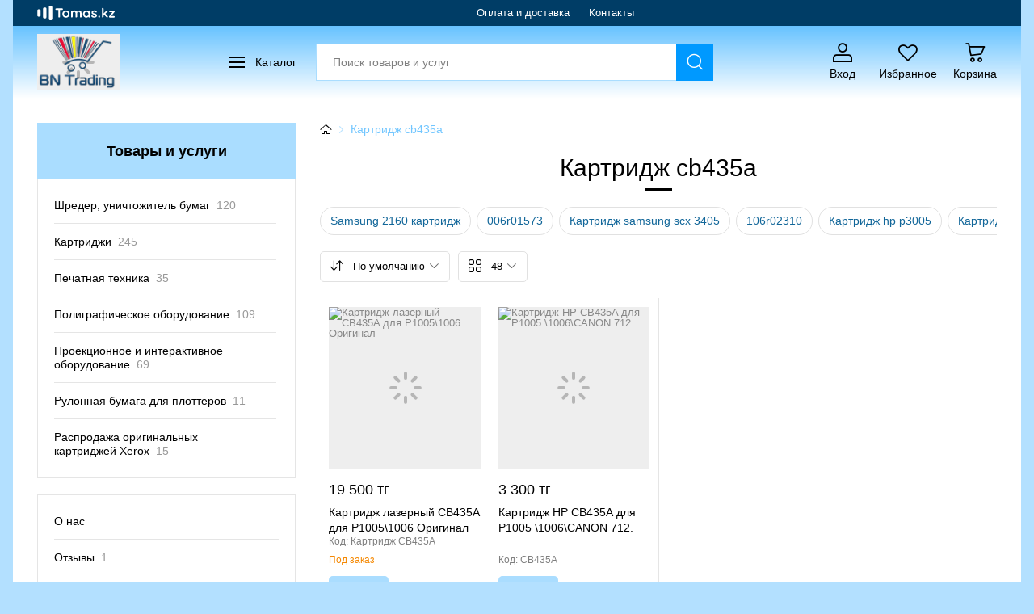

--- FILE ---
content_type: text/html; charset=utf-8
request_url: https://pro-tech.kz/tags/f-kartridzh-cb435a/
body_size: 45640
content:
<!DOCTYPE html>
<html lang="ru" prefix="og: https://ogp.me/ns# fb: https://ogp.me/ns/fb# image: https://ogp.me/ns#image website: https://ogp.me/ns/website#" class="page_Products page_desktop ui-group-1" data-reactroot="">
<head>
  <meta charset="UTF-8">
  <title data-react-helmet="true">Картридж cb435a купить в Алматы | Доступные цены в Казахстане</title>
  <meta data-react-helmet="true" name="description" content="У нас вы можете приобрести Картридж cb435a в Алматы - широкий ассортимент, доставка по стране | Возможность онлайн заказа или по телефону">
  <meta data-react-helmet="true" name="keywords" content="Картридж cb435a, купить, Алматы, заказать, продажа, цены, фото, отзывы, характеристики, каталог">
  <meta data-react-helmet="true" name="image" content="https://images.tomas.kz/i3/firms/111/5290/5290200/kompaniya-bn-trading_3a4aeb2b3273313_800x600.png">
  <meta data-react-helmet="true" property="og:type" content="website">
  <meta data-react-helmet="true" property="og:title" content="Картридж cb435a купить в Алматы | Доступные цены в Казахстане">
  <meta data-react-helmet="true" property="og:url" content="https://pro-tech.kz/tags/f-kartridzh-cb435a/">
  <meta data-react-helmet="true" property="og:image" content="https://images.tomas.kz/i3/firms/111/5290/5290200/kompaniya-bn-trading_3a4aeb2b3273313_800x600.png">
  <meta data-react-helmet="true" property="og:site_name" content="pro-tech.kz">
  <link data-react-helmet="true" rel="canonical" href="/tags/f-kartridzh-cb435a/">
  <link rel="preconnect" href="https://images.tomas.kz">
  <link rel="icon" href="/pics/logo.ico">
  <link rel="shortcut icon" href="/pics/logo.ico">
  <link rel="apple-touch-icon" href="/pics/logo.ico">
  <link rel="stylesheet" href="https://cdn.envybox.io/widget/cbk.css">
  <meta http-equiv="X-UA-Compatible" content="IE=edge">
  <meta name="viewport" content="width=1024, initial-scale=1">
  <link rel="preload" as="script" href="/frontend/dist/minisite.new.full.js?v=3c72906d">
  <link rel="preload" href="/frontend/dist/minisite.footer.css?v=8736b7df" as="style">
  <style media="screen" data-bundle="base">
  html{-webkit-text-size-adjust:100%}body{margin:0}main{display:block}hr{height:0;overflow:visible}b,strong{font-weight:bolder}small{font-size:80%}img{border-style:none}button,input,optgroup,select,textarea{font-family:inherit;margin:0}button,input{overflow:visible}button,select{text-transform:none}[type=button],[type=reset],[type=submit],button{-webkit-appearance:button}[type=button]::-moz-focus-inner,[type=reset]::-moz-focus-inner,[type=submit]::-moz-focus-inner,button::-moz-focus-inner{border-style:none;padding:0}[type=button]:-moz-focusring,[type=reset]:-moz-focusring,[type=submit]:-moz-focusring,button:-moz-focusring{outline:1px dotted ButtonText}textarea{overflow:auto}*{margin-top:0;margin-bottom:0;box-sizing:border-box;font-size:inherit;font-family:inherit}:not(td){padding:0}:after,:before{box-sizing:border-box;-webkit-font-smoothing:antialiased;-moz-osx-font-smoothing:grayscale}body{min-width:320px;position:relative;overflow-y:scroll}a:hover,button:hover,input:hover{outline:none}a:active,a:focus,button:active,button:focus,input:active,input:focus,input:focus+.highlight-focus-from-prev-input{outline:1px dotted hsla(0,0%,47.1%,.05)}ul.unstyled{list-style:none}button::-moz-focus-inner{border:0}iframe{display:block}img{line-height:1;font-size:13px;color:#888;overflow-wrap:break-word}img,input{overflow:hidden}input{text-overflow:ellipsis}input::-webkit-input-placeholder{color:inherit;opacity:.5;text-overflow:inherit;overflow:inherit}input::placeholder{color:inherit;opacity:.5;text-overflow:ellipsis;overflow:hidden;white-space:nowrap}.pointer,[role=button],button,label{cursor:pointer}.btn[disabled],button:disabled{cursor:default;opacity:.4}:focus::-webkit-input-placeholder{color:rgba(0,0,0,0)}:focus::-moz-placeholder{color:rgba(0,0,0,0)}.pull-right{float:right}.pull-left{float:left}.center{text-align:center}.text-right{text-align:right}.text-left{text-align:left}.text-through{text-decoration:line-through}.clearfix{clear:both}.small{font-size:.8em}.strong{font-weight:700}.dashed{border-bottom:1px dashed}.dotted{border-bottom:1px dotted}.dib,.logo{display:inline-block}.bold{font-weight:700}.ova{overflow:auto}.mb5,.mb5-not-last:not(:last-child){margin-bottom:5px}.mb10,.mb10-not-last:not(:last-child){margin-bottom:10px}.mb20,.mb20-not-last:not(:last-child){margin-bottom:20px}.mt5,.mt5-not-first:not(:first-child){margin-top:5px}.mt10,.mt10-not-first:not(:first-child){margin-top:10px}.mt20,.mt20-not-first:not(:first-child){margin-top:20px}.nowrap{white-space:nowrap}.vam{vertical-align:middle}.posr{position:relative}.lh1{line-height:1}.fz15{font-size:15px}.fz16{font-size:16px}.fz17{font-size:17px}.fz20{font-size:20px}.fz24,.large-text{font-size:24px}.va-wrap{display:flex;align-items:center;text-align:center;justify-content:center}.va-wrap>*{max-width:100%;max-height:100%}.overtext{max-width:100%;word-wrap:break-word}.break-word{word-break:break-word}.transparent{opacity:0}.opacity50{opacity:.5}.gray-filter{filter:grayscale(1)}.burger-icon{display:inline-flex;align-items:center;height:14px;width:20px;border-top:2px solid;border-bottom:2px solid}.burger-icon:before{content:"";width:100%;border-bottom:2px solid}.zk-img-fluid{display:block;max-width:100%}.hr{display:block;height:1px;background-color:#ececec}@font-face{font-family:ic;src:url([data-uri]) format("woff2"),url(/frontend/common/components/Icon/fonts/ic.woff?5c2ae8ead9430bd8645a74e898d945e1) format("woff");font-weight:400;font-style:normal;font-display:block;unicode-range:U+e900-f8ff,U+20b4,U+20bd}@font-face{font-family:ic;src:url([data-uri]) format("woff2"),url(/frontend/common/components/Icon/fonts/ic.woff?5c2ae8ead9430bd8645a74e898d945e1) format("woff");font-weight:700;font-style:normal;font-display:block;unicode-range:U+e900-f8ff,U+20b4,U+20bd}a{text-decoration:none}.btn,.lnk,a,button{-webkit-transition:color .15s,border-color .15s,background-color .15s,opacity .15s,-webkit-transform .15s,-webkit-box-shadow .15s;transition:color .15s,border-color .15s,background-color .15s,opacity .15s,-webkit-transform .15s,-webkit-box-shadow .15s;-o-transition:color .15s,border-color .15s,background-color .15s,opacity .15s,transform .15s,box-shadow .15s;transition:color .15s,border-color .15s,background-color .15s,opacity .15s,transform .15s,box-shadow .15s;transition:color .15s,border-color .15s,background-color .15s,opacity .15s,transform .15s,box-shadow .15s,-webkit-transform .15s,-webkit-box-shadow .15s}button{color:inherit;border:0;background-color:rgba(0,0,0,0);line-height:1.25}.centered-abs-pic{position:relative}.centered-abs-pic img{position:absolute;max-height:100%;max-width:100%;left:0;right:0;top:0;bottom:0;margin:auto}.scrolled-hide{overflow:auto}.scrolled-hide::-webkit-scrollbar{width:0;height:0}.title{word-break:break-word}.scrolled::-webkit-scrollbar{-webkit-appearance:none;width:5px;height:5px}.scrolled::-webkit-scrollbar-track{background-color:rgba(0,0,0,0)}.scrolled::-webkit-scrollbar-thumb{background-color:hsla(0,0%,86.3%,.7)}.scrolled-10::-webkit-scrollbar{width:10px;height:10px}.ellipsis{white-space:nowrap;overflow:hidden;-o-text-overflow:ellipsis;text-overflow:ellipsis}.pre-line{white-space:pre-line}.question{margin-left:5px}.question:after{content:"\e902";color:#aaa}.pre-styled{padding:7px 10px;background-color:hsla(0,0%,70.6%,.1)}
  </style>
  <style media="screen" data-bundle="index">
  .doc h1,.doc h2{font-size:20px}.doc h3{font-size:18px}.doc h1:not(:first-child),.doc h2:not(:first-child),.doc h3:not(:first-child){margin-top:15px}.doc .subtitle{font-size:15px}.doc .bordered{border:1px solid #e2e2e2}.doc img{max-width:100%;height:auto!important}@media print{.doc .lnk,.doc a{color:#27b}}.doc ul{list-style-type:disc;padding-left:1.5em}.doc ol{list-style-type:none;counter-reset:item;margin:0;padding:0}.doc h1,.doc h2,.doc h3,.doc h4,.doc h5,.doc h6{line-height:1.15;margin:0 0 8px}.doc hr,.doc li,.doc p,.doc table{margin:0 0 4px}.doc ol>li{display:table;counter-increment:item}.doc ol>li:before{content:counters(item,".") ". ";display:table-cell;padding-right:2px;white-space:nowrap}.doc li ol,.doc li ol li:first-child{page-break-before:avoid}.doc li ol>li:before{content:counters(item,".") ". "}.doc .bold-items>li:before,.doc .bold-items>li>:first-child{font-weight:700}.doc .unstyled{list-style:none;padding-left:0}.doc table{border-collapse:collapse;background-color:rgba(0,0,0,0);margin-left:auto;margin-right:auto;border-color:rgba(0,0,0,.2)}.doc td,.doc th{border:1px solid hsla(0,0%,70.6%,.4);padding:1px 5px}.doc th{text-align:center}@media screen{.doc{line-height:1.4;overflow:auto}.doc_overflow-visible{overflow:visible}.doc h1,.doc h2,.doc h3,.doc h4,.doc h5,.doc h6{margin-bottom:12px}.doc hr,.doc li,.doc p,.doc table{margin-bottom:8px}.doc>h1:last-child,.doc>h2:last-child,.doc>h3:last-child,.doc>h4:last-child,.doc>h5:last-child,.doc>h6:last-child,.doc>ol:last-child>li:last-child,.doc>p:last-child,.doc>table:last-child,.doc>ul:last-child>li:last-child{margin-bottom:0}}@media screen and (max-width:574px){.doc ol ol{margin-left:-10px}}.app__selected-filters{margin-bottom:30px}.app__goods-controls-wrap{min-height:46px;margin-top:-5px;margin-bottom:20px}.app__goods-controls-wrap+.app__selected-filters{margin-top:-15px}.app__goods-controls-fixed{left:0;right:0;top:0;background-color:#fff;padding:8px 0;white-space:nowrap}.app__goods-controls-fixed .wrap{min-width:0}.app__goods-controls-fixed .search-fake input{font-size:14px}.app__goods-controls-fixed.before-fix,.app__goods-controls-fixed.fix{-webkit-transform:translate3d(0,-110px,0);transform:translate3d(0,-110px,0)}.app__goods-controls-fixed.fix{display:block;-webkit-box-shadow:0 4px 7px hsla(0,0%,70.6%,.5);box-shadow:0 4px 7px hsla(0,0%,70.6%,.5);-webkit-transition:-webkit-transform .5s;transition:-webkit-transform .5s;-o-transition:transform .5s;transition:transform .5s;transition:transform .5s,-webkit-transform .5s;padding-left:10px;padding-right:10px}.app__goods-controls-fixed:not(.fix) .app__search-wrap-in-goods-controls{display:none}.app[data-scroll-direction=top] .app__goods-controls-fixed.fix{-webkit-transform:translateZ(0);transform:translateZ(0)}.app__search-wrap-in-goods-controls{margin-bottom:8px}.app__goods-controls{display:-webkit-inline-box;display:-ms-inline-flexbox;display:inline-flex}.app__goods-controls .filters-open-btn__count{background-color:#f74141;color:#fff;line-height:1;font-size:11px;display:block;position:absolute;padding:2px;min-width:17px;border-radius:10px;left:19px;top:3px;border:1px solid;text-align:center}.app__goods-controls .sort{display:inline-block}.app__goods-controls .sort__label{display:none}.app__goods-controls .btn,.app__goods-controls>.lnk{display:inline-block;position:relative;padding:9px 12px 9px 40px;line-height:1.25;margin-right:10px;border-radius:5px;min-height:38px;white-space:nowrap}.app__goods-controls .btn:before,.app__goods-controls>.lnk:before{position:absolute;margin-right:7px;left:12px;top:50%;margin-top:-8px;line-height:1;display:block;font-size:16px}.app__goods-controls .btn,.app__goods-controls .btn:focus,.app__goods-controls .btn:hover{border:1px solid hsla(0,0%,70.6%,.4);border-radius:5px;background-color:rgba(0,0,0,0);color:inherit}.app__goods-controls .btn:hover{border-color:hsla(0,0%,70.6%,.8)}.app__goods-controls .btn_filter-inline-ctrl,.app__goods-controls .btn_filterable-category{padding-left:12px}.app__goods-controls>.lnk:before{content:"\e900"}.app__goods-controls .btn_sort-ctrl-sort:before,.app__goods-controls .btn_tooltip-sort-sort:before{content:"\e972"}.app__goods-controls .btn_filters-open:before{content:"\e958"}.app__goods-controls .btn_tooltip-sort-limit:before{content:"\e94e"}@media (max-width:0px){.scrolled-hide{margin-right:-10px;margin-left:-10px}.scrolled-hide.app__goods-controls>:first-child,.scrolled-hide .filters-selected-list button:first-child{margin-left:10px}.scrolled-hide.filters-selected{padding-right:10px}}.crumbs{display:-webkit-box;display:-ms-flexbox;display:flex}.crumbs__item{position:relative;overflow:hidden;white-space:nowrap;-o-text-overflow:ellipsis;text-overflow:ellipsis;width:98%;-ms-flex-negative:5;flex-shrink:5;max-width:-webkit-max-content;max-width:-moz-max-content;max-width:max-content}.crumbs__item:last-child{-ms-flex-negative:4;flex-shrink:4}.crumbs__item_home{overflow:visible}.crumbs__item_home:before{display:none}span.crumbs__link_no-link{cursor:default;opacity:.75}span.crumbs__link_no-link,span.crumbs__link_no-link:hover{color:inherit}.crumbs__link_home:empty{display:inline-block}.crumbs__link_home:empty:before{content:"\f015"}body[data-ie].crumbs__item{width:auto}.filters{position:relative}.filters__item-header{position:relative;font-size:14px;padding:10px 25px 10px 0}.filters__item-header .ic-info-circle{font-size:14px;cursor:help}.filters__item-header[data-dropdown-target=next]:before{content:"\f107";position:absolute;right:0;top:7px;font-weight:400;-webkit-transition:top .3s,-webkit-transform .3s;transition:top .3s,-webkit-transform .3s;-o-transition:transform .3s,top .3s;transition:transform .3s,top .3s;transition:transform .3s,top .3s,-webkit-transform .3s;font-size:20px;line-height:1}.filters__item-header[data-dropdown-target=next].opened:before{-webkit-transform:rotate(180deg);-ms-transform:rotate(180deg);transform:rotate(180deg);top:11px}.filters__item-title{font-weight:600}.filters__item-content-inner{position:relative;padding:18px 0}.filters__item-content-inner:after{content:"";position:absolute;left:0;right:5px;bottom:0;height:15px;background-image:-webkit-gradient(linear,left top,left bottom,from(hsla(0,0%,100%,0)),to(#fff));background-image:-o-linear-gradient(hsla(0,0%,100%,0),#fff);background-image:linear-gradient(hsla(0,0%,100%,0),#fff)}.filters__item-header+* .filters__item-content-inner{padding-top:4px;padding-bottom:10px}.filters__region-selector{font-size:14px}.filters__region-selector:not(:last-child){margin-bottom:10px}.filters__region-label{font-weight:600;margin-right:10px}.filters__price-form,.filters__price-range{margin-bottom:10px}.filters__price-form{display:-webkit-box;display:-ms-flexbox;display:flex;-webkit-box-align:center;-ms-flex-align:center;align-items:center;margin-right:-3px;margin-left:-3px}.filters__price-form>*{margin:0 3px}.filters__price-form input{font-size:14px;padding:0 3px 0 5px;font-family:sans-serif;border-radius:5px;height:42px}.filters__price-form .btn{min-width:100%;padding-left:10px;padding-right:10px}.tooltip .filters__price-form .btn{width:70px}.filters__price-btn-wrap{-ms-flex-negative:0;flex-shrink:0}.filters__price-separator{margin:0}.filters .ic-info-circle,.filters .ic-question-circle{color:#999}.filters__commons>div:not(:last-child){margin-bottom:10px}.filters__commons .filters__commons-item_special{position:relative;border-radius:5px;z-index:0;overflow:hidden;margin-bottom:5px}.filters__commons .filters__commons-item_special:after{content:"";position:absolute;left:0;top:0;width:100%;height:100%;background-image:url(/pics/portal/icons/percentage-white.svg);background-repeat:no-repeat;background-position:95% 6px;background-size:30px;opacity:.5;-webkit-transition:opacity .3s;-o-transition:opacity .3s;transition:opacity .3s;pointer-events:none}.filters__commons .filters__commons-item_special:hover:after{opacity:1}.filters__commons .filters__commons-item_special .form__checkbox-fake{width:100%;padding:9px 9px 9px 32px}.filters__commons .filters__commons-item_special .form__checkbox-fake_black-friday{background-color:#373739;color:#fff}.filters__commons .filters__commons-item_special .form__checkbox-fake_new-year-sale{background-image:-o-linear-gradient(194.46deg,#b9dde2 0,#d0e8d3 100%);background-image:linear-gradient(255.54deg,#b9dde2,#d0e8d3);color:#000}.filters__commons .filters__commons-item_special .form__checkbox-fake_school-fair{color:#000;background-color:#ffddca}.filters__commons .filters__commons-item_special .form__checkbox-fake:before{background-color:#fff;border-color:rgba(0,0,0,.3);opacity:1;-webkit-transition:background-color .3s,opacity .3s,border-color .3s,color .3s;-o-transition:background-color .3s,opacity .3s,border-color .3s,color .3s;transition:background-color .3s,opacity .3s,border-color .3s,color .3s;top:50%;-webkit-transform:translateY(-50%);-ms-transform:translateY(-50%);transform:translateY(-50%);left:9px}.filters__commons .filters__commons-item_special .form__checkbox-fake:after{left:12px;top:50%;-webkit-transform:translateY(-50%) rotate(-45deg);-ms-transform:translateY(-50%) rotate(-45deg);transform:translateY(-50%) rotate(-45deg);margin-top:-1px}.filters__commons .filters__commons-item_special .form__checkbox-fake:hover:before,.filters__commons .filters__commons-item_special .form__checkbox-fake[data-checked]:before{background-color:#fff;border-color:#f74141}.filters__values{max-height:168px;overflow-y:auto;overflow-x:hidden;margin:-5px 0 -5px -5px}.filters__value{display:inline-block;vertical-align:top;padding-left:5px;width:100%;min-height:15px}.filters__value .form__checkbox-fake_default{vertical-align:top;padding-top:5px;padding-bottom:5px;max-width:100%;overflow:hidden;white-space:nowrap;-o-text-overflow:ellipsis;text-overflow:ellipsis;line-height:16px}.filters__value .form__checkbox-fake_default:after,.filters__value .form__checkbox-fake_default:before{margin-top:5px}.filters__values.isMultiColumn .filters__value{width:50%}.filters__apply-btns{-webkit-box-pack:center;-ms-flex-pack:center;justify-content:center}.filters__apply-btns>:last-child{-webkit-box-flex:1;-ms-flex-positive:1;flex-grow:1}.filters__apply-btns>:last-child .btn{width:100%}.filters__item-search-wrap{display:-webkit-box;display:-ms-flexbox;display:flex;-webkit-box-align:center;-ms-flex-align:center;align-items:center;margin-bottom:15px}.filters__item-search-wrap.searchFocused .filters__item-sort-col{max-width:0}.filters__item-sort-col{max-width:130px;-webkit-transition:max-width .3s;-o-transition:max-width .3s;transition:max-width .3s}.filters__item-sort{padding-right:5px}.filters__item-search-col{-webkit-box-flex:1;-ms-flex-positive:1;flex-grow:1;-ms-flex-negative:1;flex-shrink:1;width:0}.filters__item-search{position:relative;overflow:hidden}.filters__item-search-close-btn,.filters__item-search-open-btn{position:absolute;right:8px;top:50%;margin-top:-12px;padding:4px;z-index:1}.filters__item-search-close-btn,.filters__item-search-close-btn:hover,.filters__item-search-open-btn,.filters__item-search-open-btn:hover{color:inherit}.filters__item-search-close-btn:hover~input,.filters__item-search-open-btn:hover~input{border-color:#ccc}.filters__item-search-open-btn:before{content:"\e900"}.filters__item-search-close-btn{-webkit-transform:scale(1.2);-ms-transform:scale(1.2);transform:scale(1.2);display:none}.filters__item-search-close-btn:before{content:"\e920"}.filters__item-search-wrap.searchFocused .filters__item-search-open-btn{display:none}.filters__item-search-wrap.searchFocused .filters__item-search-close-btn{display:block}.filters__item-search input{padding:0 28px 0 5px;height:40px}.filters__item-sort{position:relative}.filters__item-sort-control{display:block;padding:4px 0;white-space:nowrap;color:inherit}.filters__item-sort-control:before{content:"\e972";margin-right:4px;color:#aaa}.filters__item-sort-control:after{content:"\f107";margin-left:4px;display:inline-block;-webkit-transition:-webkit-transform .3s;transition:-webkit-transform .3s;-o-transition:transform .3s;transition:transform .3s;transition:transform .3s,-webkit-transform .3s}.filters__item-sort-control:hover{color:inherit}.filters__item-sort-control.opened:after{-webkit-transform:rotate(180deg);-ms-transform:rotate(180deg);transform:rotate(180deg)}.filters__item-sort-dd{display:none;position:absolute;left:0;top:calc(100% + 2px);background-color:#fff;-webkit-box-shadow:0 3px 10px rgba(0,0,0,.25);box-shadow:0 3px 10px rgba(0,0,0,.25);z-index:1}.filters__item-sort-dd.visible{display:block}.filters__item-sort-dd .lnk{display:block;padding:5px 10px;color:inherit;white-space:nowrap}.filters__item-sort-dd .lnk.selected,.filters__item-sort-dd .lnk:hover{color:inherit;background-color:#f1f1f1}.filters__item-sort-list{padding:5px 0}.tooltip .filters__item-only-content,.tooltip .filters__item-price-only-content{width:380px;max-width:calc(100vw - 40px);padding:10px 0}@media (min-width:1px){.tooltip .filters__item-only-content,.tooltip .filters__item-price-only-content{width:340px}}.tooltip .filters__item-price-only-content .filters__price-range{margin-bottom:0}.firm-contacts-btn{color:#00ab3a;border:1px solid #00ab3a;background-color:#fff;font-size:14px;font-weight:600}.firm-contacts-btn:not([disabled]):hover{color:#009a34;border-color:#00ab3a;background-color:#effaf0}.firm-contacts-btn:before{color:#009a34;content:"\e945";display:inline-block;-webkit-transform:scale(1.45);-ms-transform:scale(1.45);transform:scale(1.45);margin-right:15px}.goods{display:-webkit-box;display:-ms-flexbox;display:flex}.goods,.goods>*{position:relative}.goods>*{-ms-flex-negative:0;flex-shrink:0}.goods_simple{-ms-flex-wrap:wrap;flex-wrap:wrap}.goods_slider{display:-webkit-inline-box;display:-ms-inline-flexbox;display:inline-flex}.goods__item{display:-webkit-box;display:-ms-flexbox;display:flex;-webkit-box-orient:vertical;-webkit-box-direction:normal;-ms-flex-direction:column;flex-direction:column}.goods__item_not-available .goods__delivery,.goods__item_not-available .goods__firm-row,.goods__item_not-available .goods__img-row,.goods__item_not-available .goods__name,.goods__item_not-available .phone,.goods__item_not-available .price{opacity:.3}.goods__item:not(:hover) .goods__name{color:inherit}.goods__img-row,.goods__img-wrap{position:relative}.goods__img-wrap{display:block;padding-bottom:100%;min-height:200px}.goods__img-link{display:block}.goods__img-link_with-age-confirm .goods__goods__item-labels,.goods__img-link_with-age-confirm .goods__img-wrap{opacity:0}.goods__name{display:block;overflow:hidden;-o-text-overflow:ellipsis;text-overflow:ellipsis;display:-webkit-box;-webkit-line-clamp:3;-webkit-box-orient:vertical;color:inherit;word-break:break-word;margin-top:10px;font-size:14px;line-height:19px;-webkit-box-flex:1;-ms-flex-positive:1;flex-grow:1}.goods .phone,.goods .presence,.goods__delivery,.goods__firm-name,.goods__firm-row,.goods__name{margin-top:8px}.goods__price-row{display:-webkit-box;display:-ms-flexbox;display:flex;-webkit-box-pack:justify;-ms-flex-pack:justify;justify-content:space-between;-webkit-box-align:center;-ms-flex-align:center;align-items:center;-ms-flex-wrap:wrap;flex-wrap:wrap;margin-right:-5px;margin-left:-5px;margin-top:10px}.goods__price-row>*{padding-right:5px;padding-left:5px}.goods__item>.price{margin-top:15px;display:block}.goods .price{word-break:break-word;font-size:18px;padding-top:2px;padding-bottom:2px}.goods .price_novalue{font-size:14px}.goods .presence{font-size:12px}.goods__articul{opacity:.5;font-size:12px}.goods__btns-row{display:-webkit-box;display:-ms-flexbox;display:flex;-webkit-box-align:center;-ms-flex-align:center;align-items:center;margin-top:12px}.wholesale__title{display:inline-block}.wholesale__title:not(:hover){color:inherit}.section_product-attrs .hidden-switcher__link{font-weight:600;border:0}.section_product-attrs .hidden-switcher__link>:after{content:"\f107";margin-left:3px}.section_product-attrs .hidden-switcher__link-short-text:after{content:"\f106"}.goods-desc .height-minimizer__content:after{height:80px}.goods-desc .height-minimizer__content-inner{padding-bottom:10px}.goods-desc .height-minimizer__ctrl{width:100%}.goods-desc .height-minimizer__ctrl span:after{content:"\e932";display:inline-block;margin-left:10px}.goods-desc .height-minimizer__ctrl-short-text:after{-webkit-transform:scaleY(-1);-ms-transform:scaleY(-1);transform:scaleY(-1)}.link-tree__item{position:relative}.link-tree__item+.link-tree__item,.link-tree__item .link-tree__item:first-child{margin-top:10px}.link-tree__item.isClosed>.link-tree{display:none}.link-tree_default .link-tree__item{padding-left:12px}.link-tree_default .link-tree__item.noParent:before{content:"\2022";opacity:.3}.link-tree_default .link-tree__item.isParent>.link-tree__items-switcher:before{content:"\f107";display:inline-block;position:relative;left:-2px}.link-tree_default .link-tree__item.isParent.isClosed>.link-tree__items-switcher:before{-webkit-transform:rotate(-90deg);-ms-transform:rotate(-90deg);transform:rotate(-90deg);top:.075em;left:-3px}.link-tree_default .link-tree__item.noParent:before,.link-tree_default .link-tree__items-switcher{position:absolute;left:0;top:0;display:inline-block}.link-tree__items-switcher{opacity:.5}.link-tree__item-count{opacity:.4}.link-tree__item-link{word-break:break-word}.ctrl_msgr,.lnk_msgr{display:inline-block;min-width:1em;text-align:center}.ctrl_msgr:before,.lnk_msgr:before{background-image:-o-radial-gradient(#fff,#fff 50%,rgba(0,0,0,0) 50%);background-image:radial-gradient(#fff,#fff 50%,rgba(0,0,0,0) 0)}.ctrl_viber:before,.lnk_viber:before{content:"\e92a";color:#7b519d}.ctrl_whatsapp:before,.lnk_whatsapp:before{content:"\e92c";color:#239d0e}.ctrl_telegram:before,.lnk_telegram:before{content:"\e92b";color:#2ca5e0}.ctrl_skype:before,.lnk_skype:before{content:"\e912";color:#2baff0}.lnk_msgr:before{margin-right:14px;-webkit-transform-origin:left center;-ms-transform-origin:left center;transform-origin:left center;-webkit-transform:scale(1.3);-ms-transform:scale(1.3);transform:scale(1.3);display:inline-block;line-height:1}.ctrl_msgr{line-height:1;text-shadow:1px 1px 0 #fff,-1px -1px 0 #fff,-1px 1px 0 #fff,1px -1px 0 #fff;-webkit-transform:translateZ(0);transform:translateZ(0);font-size:24px;margin:2px 5px}.app__sidebar .ctrl_msgr{margin:2px 3px}.ctrl_msgr:before{display:inline-block;vertical-align:top;-webkit-transition:-webkit-transform .3s;transition:-webkit-transform .3s;-o-transition:transform .3s;transition:transform .3s;transition:transform .3s,-webkit-transform .3s}.ctrl_msgr:hover:before{-webkit-transform:scale(1.2);-ms-transform:scale(1.2);transform:scale(1.2)}.sort__dd-opener:after{content:"\f107";margin-left:3px;display:inline-block;-webkit-transition:-webkit-transform .3s;transition:-webkit-transform .3s;-o-transition:transform .3s;transition:transform .3s;transition:transform .3s,-webkit-transform .3s}.sort__dd-opener.opened:after{-webkit-transform:rotate(180deg) translateY(-2px);-ms-transform:rotate(180deg) translateY(-2px);transform:rotate(180deg) translateY(-2px)}.sort__dd{position:absolute;top:calc(100% + 5px);right:0;z-index:23;background:#fff;border:1px solid #eee;-webkit-box-shadow:0 3px 10px rgba(0,0,0,.15);box-shadow:0 3px 10px rgba(0,0,0,.15)}.sort__dd.visible-up{top:auto;bottom:calc(100% + 5px)}.sort_dropdown{position:relative;display:inline-block;-webkit-transition:color .3s,border-color .3s,background-color .3s;-o-transition:color .3s,border-color .3s,background-color .3s;transition:color .3s,border-color .3s,background-color .3s}.sort_dropdown .sort__label{margin-right:10px}.sort_dropdown .sort__list{padding:10px}.sort_dropdown .sort__item{padding:6px}.sort_dropdown .sort__item .lnk:not(:hover){color:inherit}.catalog-btn{position:relative;display:inline-block}.catalog-btn__ctrl{display:-webkit-inline-box;display:-ms-inline-flexbox;display:inline-flex;-webkit-box-align:center;-ms-flex-align:center;align-items:center;height:46px;padding:0 20px;line-height:1;background-color:hsla(0,0%,70.6%,.25)}.catalog-btn__ctrl:hover{opacity:.75}.catalog-btn__ctrl i{margin-right:13px}.catalog-btn__dd{position:absolute;left:0;top:calc(100% + 5px);width:320px;z-index:23;-webkit-box-shadow:0 5px 10px hsla(0,0%,70.6%,.4);box-shadow:0 5px 10px hsla(0,0%,70.6%,.4);background-color:#fff;color:#000;text-align:left;border:1px solid rgba(0,0,0,0)}.catalog-btn__menu{padding:10px}.catalog-btn__menu div{padding:8px}.catalog-btn__menu-link-all-wrap:before{content:"...";display:block;margin-bottom:5px}a.catalog-btn__menu-link{color:inherit}.firm-title{position:relative;display:-webkit-inline-box;display:-ms-inline-flexbox;display:inline-flex;-webkit-box-align:center;-ms-flex-align:center;align-items:center;overflow:hidden;max-width:100%}.firm-title,.firm-title:hover{color:inherit}.firm-title_transparent .firm-title__logo{padding-right:0;padding-left:0}.header-img .firm-title{max-width:660px}.firm-title>*{position:relative}.firm-title__bg{position:absolute;left:0;right:0;top:0;bottom:0;opacity:.8}span.firm-title{cursor:default}.firm-title:empty{display:none}.firm-title__logo,.firm-title__title{display:inline-block}.firm-title__title{max-width:300px;overflow:hidden;padding-top:10px;padding-bottom:10px}.firm-title__title-text{display:-webkit-box;-webkit-box-orient:vertical;-webkit-line-clamp:4;overflow:hidden;-o-text-overflow:ellipsis;text-overflow:ellipsis;word-break:break-word;font-weight:inherit}.firm-title__logo{max-width:100%;position:relative;padding:10px;-ms-flex-item-align:stretch;align-self:stretch;display:-webkit-box;display:-ms-flexbox;display:flex;-webkit-box-align:center;-ms-flex-align:center;align-items:center}.firm-title__logo:not(:last-child){margin-right:15px}.firm-title__logo-img{vertical-align:middle;max-height:70px;position:relative}.folders{margin:-10px}.folders>*{margin:10px}.folders .folders__item~i{padding-bottom:0;padding-top:0;margin-bottom:0;margin-top:0;border-top:0;border-bottom:0;visibility:hidden}.folders:not(:last-child){margin-bottom:10px}.folders__item{margin-bottom:25px}.folders__name{font-size:18px}.folders__name:after{position:absolute;left:0;right:0;top:0;bottom:0}.folders__info{word-break:break-word}.folders__count{font-weight:400;margin-left:.45em;opacity:.5}.folders__children,.folders__more{margin-top:10px;font-size:14px}.folders__children>div{margin-top:5px}.folders__children .lnk,.lnk.folders__name{color:inherit}.folders_docs>*,.folders_photos>*,.folders_posts>*,.folders_small>*{width:300px}.folders_docs .folders__item-inner,.folders_photos .folders__item-inner,.folders_posts .folders__item-inner,.folders_small .folders__item-inner{display:-webkit-box;display:-ms-flexbox;display:flex;-webkit-box-align:center;-ms-flex-align:center;align-items:center}.folders_docs .folders__img-col,.folders_photos .folders__img-col,.folders_posts .folders__img-col,.folders_small .folders__img-col{width:50px;margin-right:12px;-ms-flex-item-align:start;align-self:start;-ms-flex-negative:0;flex-shrink:0}.folders_big .folders__img-wrap,.folders_medium .folders__img-wrap{margin-bottom:10px}.folders_medium>*{width:160px}.folders_medium .folders__img-wrap img{max-width:150px;max-height:150px}.folders_big>*{width:200px}.folders_big .folders__img-wrap img{max-height:200px}.goods_simple{margin:-10px -10px 0}.goods_simple:last-child{margin-bottom:-30px}.goods_simple>*{margin:10px 10px 30px}.goods-slider{position:relative;overflow:hidden}.goods-slider .overflow-box__control:before{font-size:26px}.goods-slider .goods__item:not(:last-child){margin-right:20px}.goods>*{-webkit-box-flex:1;-ms-flex-positive:1;flex-grow:1}.goods_small>*{width:140px}.goods_middle>*{width:170px}.goods_big>*{width:200px}.goods-card__section{display:-webkit-box;display:-ms-flexbox;display:flex;-ms-flex-wrap:wrap;flex-wrap:wrap;-webkit-box-align:center;-ms-flex-align:center;align-items:center;padding:5px 3px}.goods-card__section .goods-card__cell{padding:5px 7px}.goods-card__title{font-size:20px;font-weight:400}.goods-card__content{display:-webkit-box;display:-ms-flexbox;display:flex;margin:-10px}.goods-card__info-col{width:360px;-ms-flex-negative:0;flex-shrink:0}@media (min-width:1590px){.goods-card__info-col{width:460px}}.goods-card__imgs-col{-webkit-box-flex:1;-ms-flex-positive:1;flex-grow:1}.goods-card__imgs-wrap{padding:10px}.goods-card__imgs{position:relative}.goods-card__img-wrap{min-height:100%}.goods-card__price-wrap{border:1px solid hsla(0,0%,70.6%,.4);padding:18px 15px;margin:6px;width:100%}.goods-card__price{font-size:24px}.goods-card__presence{font-weight:700;font-size:13px}.goods-card__cell_credit-info .lnk{display:block}.goods-card .inner-section__title{font-size:18px;font-weight:400;margin-bottom:10px}.goods-card .btn_buy,.goods-card .btn_order{font-size:16px;width:100%;min-height:100%}@media (min-width:1px){.info-table__value{width:70%}}.indicator:before{display:block;font-size:24px;line-height:1}.indicator_user:before{content:"\e905"}.indicator_cart:before{content:"\e904"}.indicator_wishList:before{content:"\f08a"}.indicator__count{display:inline-block;position:absolute;-webkit-transform:translateX(-50%);-ms-transform:translateX(-50%);transform:translateX(-50%);font-size:10px;background-color:#f74141;color:#fff;min-width:18px;text-align:center;border-radius:100px;line-height:18px;font-family:Arial,sans-serif;font-weight:700;padding:0 5px;left:calc(50% + 13px);top:-6px}.indicator__count:empty{display:none}.indicator__label{display:inline-block;margin-top:5px;min-width:50px}@media (max-width:1279px){.indicator__label{display:none}}.indicator:hover{opacity:.75}.menu-line{display:-webkit-inline-box;display:-ms-inline-flexbox;display:inline-flex;white-space:nowrap}.menu-line__item{padding:5px 0}.menu-line__item:not(:last-child){margin-right:25px}.menu-line__item_selected{font-weight:700}.menu-line__item-count{margin-left:8px;opacity:.5}.pager{text-align:center}.pager:not(:last-child){margin-bottom:30px}.pager__link{display:inline-block;margin:2px;font-size:13px;padding:11px 8px 10px;min-width:39px;border:1px solid rgba(0,0,0,0)}.pager__link.active,.pager__link.current,.pager__link:hover,a.pager__link{color:inherit}.pager__link.active,.pager__link.current{font-weight:700}.app__footer .socials_groups.socials_without-widgets .socials__links>*,.app__sidebar .socials_groups .socials__links>*{display:block}.app__footer .socials_groups.socials_without-widgets .socials__links>:not(:last-child),.app__sidebar .socials_groups .socials__links>:not(:last-child){margin-bottom:15px}.app__footer .socials_groups.socials_without-widgets .socials__link,.app__sidebar .socials_groups .socials__link{display:-webkit-box;display:-ms-flexbox;display:flex;-webkit-box-align:center;-ms-flex-align:center;align-items:center;text-align:left}.app__footer .socials_groups.socials_without-widgets .socials__link:before,.app__sidebar .socials_groups .socials__link:before{margin-right:10px;-ms-flex-negative:0;flex-shrink:0}.socials__link:not(:hover){color:inherit}.variants__attr{margin-bottom:10px}.variants__attr-title{margin-bottom:5px}.variants__attr-values{margin:-2px}.variants__attr-values>*{margin:2px}.variants__attr-link{border:1px solid;padding:5px 10px;min-height:30px;border-radius:5px}.widget_gallery .slick-slider__item,.widget_showcase .slick-slider__item{background-color:hsla(0,0%,100%,.3);vertical-align:top}.widget_gallery .slick-slider .slick-slide img,.widget_showcase .slick-slider .slick-slide img{height:200px;width:100%;-o-object-fit:scale-down;object-fit:scale-down;-o-object-position:center;object-position:center}.widget_gallery .slick-slider .slick-arrow,.widget_showcase .slick-slider .slick-arrow{color:hsla(0,0%,70.6%,.6);width:auto;height:auto}.widget_gallery .slick-slider .slick-arrow:hover,.widget_showcase .slick-slider .slick-arrow:hover{color:rgba(0,0,0,.2)}.widget_gallery .slick-slider .slick-prev,.widget_showcase .slick-slider .slick-prev{left:-20px}.widget_gallery .slick-slider .slick-next,.widget_showcase .slick-slider .slick-next{right:-20px}.widget_showcase .goods__img-wrap{padding-bottom:240px}.widget__title{line-height:1}.footer-widget__title,.widget__title{word-break:break-word}.footer-widget__title{font-size:20px;margin-bottom:15px;font-weight:500}.social-widget{margin-bottom:20px}.menu-widget .link-tree__item.isSelected>.lnk,.widget_folders .link-tree__item.isSelected>.lnk{font-weight:700}.menu-widget .link-tree__item-link,.widget_folders .link-tree__item-link{display:block}.menu-widget .link-tree_level_2 .link-tree__item,.widget_folders .link-tree_level_2 .link-tree__item{padding-left:12px}.menu-widget .link-tree_level_2 .link-tree__item-link,.widget_folders .link-tree_level_2 .link-tree__item-link{font-size:.875em}.widget_folders .link-tree__item.isOpened>.link-tree__items-switcher,.widget_folders .link-tree__item:hover>.link-tree__items-switcher{opacity:.8}.widget_folders .link-tree__items-switcher{position:absolute;right:-20px;left:auto;top:2px;opacity:0;-webkit-transition:opacity .3s linear;-o-transition:opacity .3s linear;transition:opacity .3s linear}.widget_folders .link-tree_level_1{margin-right:20px}.widget_folders .link-tree_level_2 .link-tree__items-switcher{top:0}.menu-widget .link-tree__items-switcher{display:none}.wrap{width:1004px;margin-left:auto;margin-right:auto}@media (min-width:1280px){.wrap{width:1248px}}@media (min-width:1590px){body[data-allow-sidebar="1"] .wrap{width:1560px}}.grid__row,.grid_row{display:-webkit-box;display:-ms-flexbox;display:flex;-ms-flex-wrap:wrap;flex-wrap:wrap;-webkit-box-align:start;-ms-flex-align:start;align-items:flex-start}.grid__row_nowrap,.grid_row.grid_nowrap{-ms-flex-wrap:nowrap;flex-wrap:nowrap}.grid__row_center,.grid_row.grid_center{-webkit-box-pack:center;-ms-flex-pack:center;justify-content:center}.grid__row_space-between,.grid_row.grid_space-between{-webkit-box-pack:justify;-ms-flex-pack:justify;justify-content:space-between}.grid__row_right,.grid_row.grid_right{-webkit-box-pack:end;-ms-flex-pack:end;justify-content:flex-end}.grid__row_y-center,.grid_row.grid_y-center{-webkit-box-align:center;-ms-flex-align:center;align-items:center}.grid_x-padding-20{margin-left:-10px;margin-right:-10px}.grid_x-padding-20 .grid__cell{padding-left:10px;padding-right:10px}.grid_x-padding-10{margin-left:-5px;margin-right:-5px}.grid_x-padding-10 .grid__cell{padding-left:5px;padding-right:5px}.grid_y-padding-20{margin-top:-10px;margin-bottom:-10px}.grid_y-padding-20 .grid__cell{padding-top:10px;padding-bottom:10px}.grid_y-padding-10{margin-top:-5px;margin-bottom:-5px}.grid_y-padding-10 .grid__cell{padding-top:5px;padding-bottom:5px}.grid_y-padding-6{margin-top:-3px;margin-bottom:-3px}.grid_y-padding-6 .grid__cell{padding-top:3px;padding-bottom:3px}.grid-card{position:relative;border:1px solid hsla(0,0%,70.6%,.4);border-radius:10px;padding:18px 20px}.grid-card_same-height{min-height:100%}.row{display:-webkit-box;display:-ms-flexbox;display:flex;-ms-flex-wrap:wrap;flex-wrap:wrap}.row>*{-webkit-box-flex:0;-ms-flex-positive:0;flex-grow:0;-ms-flex-negative:0;flex-shrink:0;max-width:100%}.row-5{max-width:calc(100% + 10px);margin-left:-5px;margin-right:-5px}.row-5>*{padding-left:5px;padding-right:5px}.row-10{max-width:calc(100% + 20px);margin-left:-10px;margin-right:-10px}.row-10>*{padding-left:10px;padding-right:10px}.row-v5{margin-top:-5px;margin-bottom:-5px}.row-v5>*{padding-top:5px;padding-bottom:5px}.row-v10{margin-top:-10px;margin-bottom:-10px}.row-v10>*{padding-top:10px;padding-bottom:10px}.row-full>*{width:100%}.row-centered{-webkit-box-pack:center;-ms-flex-pack:center;justify-content:center}.row-vcentered{-webkit-box-align:center;-ms-flex-align:center;align-items:center}.row-nowrap{-ms-flex-wrap:nowrap;flex-wrap:nowrap}.col-1{width:8.333%}.col-2{width:16.667%}.col-3{width:25%}.col-4{width:33.333%}.col-5{width:41.667%}.col-6{width:50%}.col-7{width:58.333%}.col-8{width:66.667%}.col-9{width:75%}.col-10{width:83.333%}.col-11{width:91.667%}.col-12{width:100%}@media (min-width:1px){.sm-hide{display:none}.sm-1{width:8.333%}.sm-2{width:16.667%}.sm-3{width:25%}.sm-4{width:33.333%}.sm-5{width:41.667%}.sm-6{width:50%}.sm-7{width:58.333%}.sm-8{width:66.667%}.sm-9{width:75%}.sm-10{width:83.333%}.sm-11{width:91.667%}.sm-12{width:100%}}@media (min-width:1px){.md-hide{display:none}.md-1{width:8.333%}.md-2{width:16.667%}.md-3{width:25%}.md-4{width:33.333%}.md-5{width:41.667%}.md-6{width:50%}.md-7{width:58.333%}.md-8{width:66.667%}.md-9{width:75%}.md-10{width:83.333%}.md-11{width:91.667%}.md-12{width:100%}}@media (min-width:1px){.lg-hide{display:none}.lg-1{width:8.333%}.lg-2{width:16.667%}.lg-3{width:25%}.lg-4{width:33.333%}.lg-5{width:41.667%}.lg-6{width:50%}.lg-7{width:58.333%}.lg-8{width:66.667%}.lg-9{width:75%}.lg-10{width:83.333%}.lg-11{width:91.667%}.lg-12{width:100%}}@media (min-width:1280px){.xl-hide{display:none}.xl-1{width:8.333%}.xl-2{width:16.667%}.xl-3{width:25%}.xl-4{width:33.333%}.xl-5{width:41.667%}.xl-6{width:50%}.xl-7{width:58.333%}.xl-8{width:66.667%}.xl-9{width:75%}.xl-10{width:83.333%}.xl-11{width:91.667%}.xl-12{width:100%}}@media (min-width:1590px){.xxl-hide{display:none}.xxl-1{width:8.333%}.xxl-2{width:16.667%}.xxl-3{width:25%}.xxl-4{width:33.333%}.xxl-5{width:41.667%}.xxl-6{width:50%}.xxl-7{width:58.333%}.xxl-8{width:66.667%}.xxl-9{width:75%}.xxl-10{width:83.333%}.xxl-11{width:91.667%}.xxl-12{width:100%}}@media (max-width:0px){.lg-max-hide,.md-max-hide,.sm2-max-hide,.sm-max-hide{display:none}}@media (max-width:1279px){.xl-max-hide{display:none}}@media (max-width:1589px){.xl2-max-hide{display:none}}.age-confirm{position:fixed;left:0;right:0;top:0;bottom:0;padding:10px;display:-webkit-box;display:-ms-flexbox;display:flex;-webkit-box-align:center;-ms-flex-align:center;align-items:center;-webkit-box-pack:center;-ms-flex-pack:center;justify-content:center;text-align:center;background:#888;z-index:2500}.age-confirm~*{opacity:0}.age-confirm__modal{font-size:15px;padding:20px;background-color:#fff;width:600px;max-width:100%}.age-confirm-item{position:absolute;top:0;bottom:0;left:0;right:0;background-color:#fafafa;color:#888}.age-confirm-item_full{text-align:center;display:-webkit-box;display:-ms-flexbox;display:flex;-webkit-box-orient:vertical;-webkit-box-direction:normal;-ms-flex-direction:column;flex-direction:column;-webkit-box-pack:center;-ms-flex-pack:center;justify-content:center}.goods_small .age-confirm-item:hover{padding-top:25px}.age-confirm-item__text,.age-confirm-item button{margin:3px}.age-confirm-item__text{font-size:13px}.age-confirm-item button{padding:7px;min-width:43px}.age-confirm-item button.btn{color:inherit;border:1px solid;background-color:rgba(0,0,0,0)}.age-confirm-item button.btn:hover{color:#444}.age-confirm-item:not(:hover) .age-confirm-item__btns{display:none}.age-confirm-item_short{border:0;z-index:2;min-width:100%}.btn{position:relative;display:-webkit-inline-box;display:-ms-inline-flexbox;display:inline-flex;-webkit-box-align:center;-ms-flex-align:center;align-items:center;-webkit-box-pack:center;-ms-flex-pack:center;justify-content:center;text-align:center;padding:3px 24px;min-height:38px;font-size:13px;line-height:16px;border-radius:5px}.btn:before,.btn__icon{font-size:19px}.btn:not(:empty):before,.btn__icon:not(:only-child){margin-right:12px}.page_invert-theme .btn[disabled]{opacity:.7}.btn_inactive{opacity:.5}.btn_form.btn_form-saved{color:#309508;border-color:#eaf8ec;background-color:#eaf8ec;opacity:1}.btn_form.btn_form-saved:before{content:"\e974";margin-right:5px}.btn.loading{opacity:1}.btn_form-saved-available{min-width:230px}.btn_full-width{width:100%}.attachment.loading,.btn.loading,.form__inputs.loading,.i-table-cell-inner-loader__load-wrap_loading .lnk,.i-table-cell-inner-loader__title_loading,.lnk.loading,.progress-bar__line,button.loading{position:relative}.attachment.loading:after,.btn.loading:after,.form__inputs.loading:after,.i-table-cell-inner-loader__load-wrap_loading .lnk:after,.i-table-cell-inner-loader__title_loading:after,.lnk.loading:after,.progress-bar__line:after,button.loading:after{content:"";position:absolute;left:0;right:0;top:0;bottom:0;background-image:-o-linear-gradient(135deg,hsla(0,0%,100%,.1) 25%,rgba(0,0,0,.075) 25%,rgba(0,0,0,.075) 50%,hsla(0,0%,100%,.1) 50%,hsla(0,0%,100%,.1) 75%,rgba(0,0,0,.075) 75%);background-image:linear-gradient(-45deg,hsla(0,0%,100%,.1) 25%,rgba(0,0,0,.075) 0,rgba(0,0,0,.075) 50%,hsla(0,0%,100%,.1) 0,hsla(0,0%,100%,.1) 75%,rgba(0,0,0,.075) 0);background-repeat:repeat;background-size:32px 32px;-webkit-animation:progress-bar-stripes 1s linear infinite;animation:progress-bar-stripes 1s linear infinite;border-radius:inherit}@-webkit-keyframes progress-bar-stripes{0%{background-position:0 0}to{background-position:32px 0}}@keyframes progress-bar-stripes{0%{background-position:0 0}to{background-position:32px 0}}.slick-slider{-webkit-box-sizing:border-box;box-sizing:border-box;-webkit-user-select:none;-moz-user-select:none;-ms-user-select:none;user-select:none;-webkit-touch-callout:none;-khtml-user-select:none;-ms-touch-action:pan-y;touch-action:pan-y;-webkit-tap-highlight-color:transparent}.slick-list,.slick-slider{position:relative;display:block}.slick-list{overflow:hidden;margin:0;padding:0}.slick-list:focus{outline:none}.slick-list.dragging{cursor:pointer;cursor:-webkit-grabbing;cursor:grabbing}.slick-slider .slick-list,.slick-slider .slick-track{-webkit-transform:translateZ(0);transform:translateZ(0)}.slick-track{position:relative;top:0;left:0;display:block;margin-left:auto;margin-right:auto}.slick-track:after,.slick-track:before{display:table;content:""}.slick-track:after{clear:both}.slick-loading .slick-track{visibility:hidden}.slick-slide{display:none;float:left;height:100%;min-height:1px}.slick-slide.slick-active{z-index:1}[dir=rtl] .slick-slide{float:right}.slick-slide img{display:block;max-width:100%}.slick-slide.slick-loading img{display:none}.slick-slide.dragging img{pointer-events:none}.slick-initialized .slick-slide{display:block}.slick-loading .slick-slide{visibility:hidden}.slick-vertical .slick-slide{display:block;height:auto;border:1px solid rgba(0,0,0,0)}.slick-arrow.slick-hidden{display:none}.slick-list:first-child{margin-right:0;margin-left:0}.slick-arrow{position:absolute;width:42px;height:42px;border-radius:100px;font-size:16px}.slick-next{padding-left:.15em}.slick-next:before{content:"\e907"}.slick-prev{padding-right:.15em;z-index:1}.slick-prev:before{content:"\e961"}.comment{margin-bottom:30px}.comment__wrap{display:-webkit-box;display:-ms-flexbox;display:flex;position:relative;margin:-5px -8px}.comment__abuse-ctrl,.comment__additional-info,.comment__answer-date,.comment__answer-name,.comment__answer-text,.comment__author-avatar,.comment__author-name,.comment__checked,.comment__content-cell,.comment__date,.comment__dislike,.comment__like,.comment__liked-text,.comment__rating-wrap,.comment__remove,.comment__text{display:inline-block;vertical-align:middle;margin:5px 8px}.comment__reply-wrap{display:block;margin-top:14px}.comment__answer-text,.comment__text{display:block;line-height:1.4;word-break:break-word}.comment__author-avatar{width:50px;height:50px;background-repeat:no-repeat;background-position:50%;-ms-flex-negative:0;flex-shrink:0;background-size:contain}.comment__author-avatar_empty-with-symbols{display:-webkit-box;display:-ms-flexbox;display:flex;-webkit-box-align:center;-ms-flex-align:center;align-items:center;-webkit-box-pack:center;-ms-flex-pack:center;justify-content:center;font-size:16px;color:#fff;font-weight:600;border-radius:50%}.comment__info{-webkit-box-flex:1;-ms-flex-positive:1;flex-grow:1}.comment__header{padding-right:30px}.comment__checked{white-space:nowrap}.comment__additional-info-item:not(:last-child){margin-bottom:5px}.comment__answer-name,.comment__author-name{font-weight:600;font-size:14px;word-break:break-word}.comment__additional-info,.comment__answer-date,.comment__checked,.comment__date{opacity:.5}.page_invert-theme .comment__additional-info,.page_invert-theme .comment__answer-date,.page_invert-theme .comment__checked,.page_invert-theme .comment__date{opacity:.7}.comment__rating{color:#ffc800}.comment__rating:after{color:#ddd}.comment__rating-label{margin-right:10px}.comment__answer,.comment__reply-wrap{margin-left:25px}.comment__answer{position:relative;margin-top:15px}.comment__answer:before{content:"\f148";position:absolute;display:block;-webkit-transform:rotate(90deg);-ms-transform:rotate(90deg);transform:rotate(90deg);left:-22px;top:5px}.comment__answer-pics,.comment__pics{display:-webkit-box;display:-ms-flexbox;display:flex;-ms-flex-wrap:wrap;flex-wrap:wrap;-webkit-box-align:center;-ms-flex-align:center;align-items:center;margin:0 4px}.comment__answer-pics img,.comment__pics img{margin:4px}.comment.current-hash .comment__wrap{border:1px solid rgba(0,0,0,0);-o-border-image:-o-linear-gradient(left,#f54c2f 0,#fe8e06 100%);border-image:-webkit-gradient(linear,left top,right top,from(#f54c2f),to(#fe8e06));border-image:linear-gradient(90deg,#f54c2f 0,#fe8e06);border-image-slice:1;background-color:rgba(0,0,0,0)}.comment__additional-info{display:inline-block;border-top:1px dashed hsla(0,0%,47.1%,.1);margin-top:5px;padding-top:10px}.comment__additional-info-item:before{content:"• "}.comment__abuse-ctrl,.comment__remove{position:absolute;right:0;top:0;line-height:1;font-size:17px;opacity:.3}.comment__abuse-ctrl:hover,.comment__remove:hover{opacity:1}.comment__dislike,.comment__like{color:#888}.comment__dislike:before,.comment__like:before{margin-right:8px;font-size:18px;line-height:1;vertical-align:middle}.comment__like{margin-right:15px}.comment__like:before{content:"\f087"}.comment__like:hover:before{color:#72bd44}.comment__dislike:before{content:"\f088"}.comment__dislike:hover:before{color:#f74141}.privat_button{padding:15px;line-height:14px;-webkit-transition:color .3s;-o-transition:color .3s;transition:color .3s;font-size:14px;font-weight:600;border:1px solid}.privat_button:before{content:"\e938";display:inline-block;text-align:center;margin-right:10px;min-width:14px;-webkit-transform:scale(1.35);-ms-transform:scale(1.35);transform:scale(1.35)}[data-dropdown-target]{cursor:pointer}.opened[data-dropdown-target] .if-closed{display:none}.opened[data-dropdown-target].hint-arrow:after,.opened[data-dropdown-target] .hint-arrow:after{content:"\f106"}:not(.opened)[data-dropdown-target] .if-opened,[data-dropdown-target=next]+:not(.visible){display:none}.files__list{display:-webkit-box;display:-ms-flexbox;display:flex;-ms-flex-wrap:wrap;flex-wrap:wrap;margin:-10px -5px}.files__list>*{-webkit-box-flex:1;-ms-flex-positive:1;flex-grow:1;-ms-flex-preferred-size:130px;flex-basis:130px;margin-left:5px;margin-right:5px}.file{text-align:center;margin-top:10px;margin-bottom:10px}.file__date{opacity:.5;font-size:.8em}.file__info-row:not(:last-child){margin-bottom:5px}.file__link:before{content:"";display:block;margin:0 auto 5px}.file__name{display:-webkit-box;-webkit-line-clamp:3;-webkit-box-orient:vertical;overflow:hidden;word-break:break-word}.modal_filters .filters{max-width:100%}.modal_filters .filters__item_region{border-bottom:1px solid hsla(0,0%,70.6%,.4)}.modal_filters .filters__item-header{padding-right:20px;padding-left:0}.modal_filters .filters__item-header.opened .filters-selected-list,.modal_filters .filters__item-header.opened .filters__item-selected-clear{display:none}.modal_filters .filters__item-header .filters-selected-list{margin:10px -23px -4px -3px}.modal_filters .filters__item-content-inner{padding-left:0;padding-right:0}.modal_filters .filters__price-btn-wrap{display:none}.modal_filters .filters__item-selected-clear{color:#f74141}.modal_filters .filters__apply-btns{-ms-flex-wrap:nowrap;flex-wrap:nowrap}.modal_filters .filters__apply-btns>div:last-child{-webkit-box-flex:1;-ms-flex-positive:1;flex-grow:1;max-width:calc(100% - 96px)}.modal_filters .filters__apply-btns .btn{width:100%;padding-right:8px;padding-left:8px}.modal_filters .filters__apply-btns .btn_filters-apply .btn__text{max-width:100%;white-space:nowrap;-o-text-overflow:ellipsis;text-overflow:ellipsis;overflow:hidden}.modal_filters .filters__apply-btn-wrap .btn{width:100%}.modal_filters .filters__modal-title{display:-webkit-box;display:-ms-flexbox;display:flex;-webkit-box-pack:justify;-ms-flex-pack:justify;justify-content:space-between;-webkit-box-align:center;-ms-flex-align:center;align-items:center}.modal_filters .filters__modal-title .lnk_filters-clear-all{font-size:14px}.modal_filters .modal__footer{position:sticky;bottom:0;background-image:-o-linear-gradient(bottom,hsla(0,0%,100%,0),#fff 15px);background-image:linear-gradient(0deg,hsla(0,0%,100%,0),#fff 15px)}.page_invert-theme .modal_filters .modal__footer{background-image:-o-linear-gradient(bottom,rgba(0,0,0,0),#000 15px);background-image:linear-gradient(0deg,rgba(0,0,0,0),#000 15px)}.filters-selected{white-space:nowrap;display:-webkit-box;display:-ms-flexbox;display:flex}.filters-selected__list{display:inline-block}.filters-selected-list button,.filters-selected__title{margin-right:8px}.filters-selected__clear-all{margin-left:8px}.filters-selected__title{vertical-align:middle}.filters-selected__title:after{content:":"}.filters-selected-list button,.filters-selected__clear-all{display:inline-block;vertical-align:middle;background-color:rgba(0,0,0,0);line-height:18px;color:#38b;border:1px solid;border-radius:5px;padding:8px 12px}.page_invert-theme .filters-selected-list button,.page_invert-theme .filters-selected__clear-all{color:#7dc2fb}.filters-selected-list button:not([disabled]):hover,.filters-selected__clear-all:not([disabled]):hover{color:#f74141}.filters-selected-list button{max-width:100%;max-width:calc(100% - 8px)}.filters-selected-list button>span{display:inline-block;vertical-align:top;max-width:calc(100% - 26px);text-align:left}.filters-selected-list button:after{content:"\e920";display:inline-block;vertical-align:top;line-height:1;font-size:18px;margin:0 0 0 10px;min-width:16px}.form{max-width:100%;margin-bottom:-16px;font-size:14px}.form_in-modal{width:400px;margin-bottom:-10px}.form_nolabeled .form__label{margin-bottom:8px}.form__label{font-size:15px}.form__label-hint{line-height:inherit}.form__group{margin:0 -8px}.form__group>*{padding:0 8px}.form__group_margin-x-minimum{margin:0 -3px}.form__group_margin-x-minimum>*{padding:0 3px}.form__group_horizontal{display:-webkit-box;display:-ms-flexbox;display:flex}.form__group_horizontal-wrap{-ms-flex-wrap:wrap;flex-wrap:wrap}.form__group_centered{-webkit-box-pack:center;-ms-flex-pack:center;justify-content:center}.form__group_vcentered{-webkit-box-align:center;-ms-flex-align:center;align-items:center}.form__group_space-between{-webkit-box-pack:justify;-ms-flex-pack:justify;justify-content:space-between}.form__subtitle{font-size:15px;font-weight:600}.form__row~.form__row .form__subtitle{margin-top:12px}.form__row{position:relative;padding-bottom:1px;margin-bottom:-1px}.form__row[data-hidden]{display:none}.form__item{margin-bottom:15px}.form__item_type_hidden{display:none}.form__item_type_content,.form__item_type_renderContent{font-size:1rem}.form__item-before-markup{margin-bottom:10px}.form__item-after-markup{margin-top:9px}.form__field_without-label.required,.form__label.required{position:relative}.form__field_without-label.required:before,.form__label.required:before{content:"*";position:absolute;color:red;left:-9px;font-size:14px}@media (min-width:1px){.form__field_without-label.required:before,.form__label.required:before{left:-11px}}.form__item_type_checkbox>.form__field_without-label.required:before{display:none}.form__input-wrap,.form__inputs{position:relative}.form__inputs_width-200{max-width:200px}@media (min-width:1px){.form__inputs_width-300{max-width:300px}.form__inputs_width-400{max-width:400px}}.form__before-input{padding-left:12px;position:absolute;left:0;top:0;height:56px;-webkit-transition:padding-top .3s,-webkit-transform .3s;transition:padding-top .3s,-webkit-transform .3s;-o-transition:transform .3s,padding-top .3s;transition:transform .3s,padding-top .3s;transition:transform .3s,padding-top .3s,-webkit-transform .3s;color:inherit;background-color:rgba(0,0,0,0);border:1px solid rgba(0,0,0,0)}.form__before-input-width{position:absolute;left:0;z-index:-1;opacity:0}.form__input,.form__select-input,.form__textarea{border:1px solid hsla(0,0%,70.6%,.4);border-radius:5px;padding-left:12px;padding-right:12px;width:100%;background-color:#fff;font-family:inherit;color:inherit;-webkit-transition:padding .3s,border-radius .3s,-webkit-box-shadow .3s;transition:padding .3s,border-radius .3s,-webkit-box-shadow .3s;-o-transition:box-shadow .3s,padding .3s,border-radius .3s;transition:box-shadow .3s,padding .3s,border-radius .3s;transition:box-shadow .3s,padding .3s,border-radius .3s,-webkit-box-shadow .3s}.form__input.isFocused,.form__input:focus,.form__input:hover,.form__select-input.isFocused,.form__select-input:focus,.form__select-input:hover,.form__textarea.isFocused,.form__textarea:focus,.form__textarea:hover{outline:none;-webkit-box-shadow:0 4px 12px rgba(0,0,0,.1);box-shadow:0 4px 12px rgba(0,0,0,.1)}.form__item_errored>.form__field>.form__inputs>.form__not-validated-field>.form__input,.form__item_errored>.form__field>.form__inputs>.form__select .form__select-input,.form__item_errored>.form__field>.form__inputs>.form__textarea{border-color:#f74141;-webkit-box-shadow:0 0 0 1px #f74141;box-shadow:0 0 0 1px #f74141}.form__input[disabled],.form__textarea[disabled]{background-color:#eee}.form__input[disabled],.form__input[disabled]~.form__before-input,.form__textarea[disabled]{color:#555;opacity:.5}.form__textarea{display:block;padding-top:12px;padding-bottom:12px;resize:vertical;min-height:100px;max-height:500px;line-height:1.4}.form__textarea_height-200{height:200px}.form__textarea_with-placeholder{padding-top:24px}.form__input_with-placeholder,.form__select-input_with-placeholder{padding-top:15px}.form__input{height:56px}.form__input[type=date]{width:160px}.form__select-input{min-height:56px}.form__field_small-height-input .form__before-input,.form__field_small-height-input .form__input,.form__group_small-height-input .form__before-input,.form__group_small-height-input .form__input,.form_small-height-input .form__before-input,.form_small-height-input .form__input{height:42px}.form__field_small-height-input .form__select-input,.form__group_small-height-input .form__select-input,.form_small-height-input .form__select-input{min-height:42px}.form__field_small-height-input .form__select_multi .form__select-selected-items,.form__group_small-height-input .form__select_multi .form__select-selected-items,.form_small-height-input .form__select_multi .form__select-selected-items{margin-left:-10px}.form__group_small-height-input.form__group_horizontal>.form__row>.form__item_type_content,.form__group_small-height-input .form__group_horizontal>.form__row>.form__item_type_content,.form_small-height-input .form__group_horizontal>.form__row>.form__item_type_content{display:-webkit-box;display:-ms-flexbox;display:flex;-webkit-box-align:center;-ms-flex-align:center;align-items:center;min-height:42px}.form__group_small-height-input>.form__row_content{-ms-flex-item-align:start;align-self:flex-start}.form__not-validated-field:after,.form__validated-field:after{position:absolute;right:4px;top:50%;margin-top:-16px;padding:8px;font-size:16px;line-height:1;border-radius:100px;background-color:#fff}.form__validated-field:after{content:"\f00c";color:#32bc42}.form__item_errored>.form__field>.form__inputs>.form__not-validated-field:after{content:"\e90d";color:#f74141}.form__validatable-field .form__input{padding-right:30px}.form__placeholder{opacity:.5;position:absolute;left:12px;top:19px;line-height:1.25;-webkit-transition:opacity .3s,-webkit-transform .3s;transition:opacity .3s,-webkit-transform .3s;-o-transition:transform .3s,opacity .3s;transition:transform .3s,opacity .3s;transition:transform .3s,opacity .3s,-webkit-transform .3s;-webkit-transform-origin:left top;-ms-transform-origin:left top;transform-origin:left top;-webkit-transform:translateZ(0);transform:translateZ(0);max-width:calc(100% - 30px);white-space:nowrap;overflow:hidden;-o-text-overflow:ellipsis;text-overflow:ellipsis;cursor:text}.form__item_type_textarea .form__placeholder{-webkit-transform:translateY(-7px);-ms-transform:translateY(-7px);transform:translateY(-7px)}.form__placeholder_moved{-webkit-transform:matrix(.8,0,0,.8,0,-11)!important;-ms-transform:matrix(.8,0,0,.8,0,-11)!important;transform:matrix(.8,0,0,.8,0,-11)!important}.form__placeholder_moved+.form__before-input{padding-top:15px}textarea.withScroll+.form__placeholder_moved{opacity:0}.form__select_multi .form__placeholder_moved{margin-top:-4px}.form__checkbox-list-item:not(:last-child){margin-bottom:10px}.form__checkbox_default .form__checkbox-ctrl{position:absolute;left:0;top:0}.form__checkbox,.form__checkbox-fake{position:relative;display:inline-block;vertical-align:middle;cursor:pointer}.form__checkbox-fake_default,.form__checkbox_default{padding-left:22px;line-height:16px}.form__checkbox-fake_default{min-height:15px;text-align:left}.form__checkbox-fake_default:empty{padding-left:15px}.form__checkbox-fake_switch{min-width:40px}.form__checkbox-fake_default:after,.form__checkbox-fake_default:before,.form__checkbox_default .form__checkbox-ctrl:after,.form__checkbox_default .form__checkbox-ctrl:before{-webkit-transition:opacity .3s,border-color .3s,color .3s;-o-transition:opacity .3s,border-color .3s,color .3s;transition:opacity .3s,border-color .3s,color .3s}.form__checkbox-fake_default:before,.form__checkbox_default .form__checkbox-ctrl:before{content:"";position:absolute;left:0;top:0;width:15px;height:15px;-webkit-box-sizing:border-box;box-sizing:border-box;border:1px solid;border-radius:3px;color:#bbb}.form__checkbox-fake_default:after,.form__checkbox_default .form__checkbox-ctrl:after{content:"";position:absolute;left:3px;top:4px;width:9px;height:5px;-webkit-box-sizing:border-box;box-sizing:border-box;border-left:2px solid #f74141;border-bottom:2px solid #f74141;display:block;-webkit-transform:rotate(-45deg);-ms-transform:rotate(-45deg);transform:rotate(-45deg);opacity:0}.form__checkbox-fake_default[data-checked]:after,.form__checkbox_default[data-checked] .form__checkbox-ctrl:after{opacity:1}.form__checkbox-fake_default[data-enabled]:hover:before,.form__checkbox_default[data-enabled]:hover .form__checkbox-ctrl:before{color:#f74141}.form__checkbox-fake_default[data-checked-partial]:after,.form__checkbox_default[data-checked-partial] .form__checkbox-ctrl:after{height:9px;-webkit-transform:none;-ms-transform:none;transform:none;border:0;background-color:red;top:3px;opacity:.75}.form__checkbox-fake_default[data-disabled],.form__checkbox_default[data-disabled]{opacity:.3}.page_invert-theme .form__checkbox-fake_default[data-disabled],.page_invert-theme .form__checkbox_default[data-disabled]{opacity:.6}.form__checkbox .form__label-hint{line-height:1}.form__checkbox-input,.form__radio-input{display:none}.form__radio-label_enabled{-webkit-transition:color .3s,background-color .3s,border-color .3s;-o-transition:color .3s,background-color .3s,border-color .3s;transition:color .3s,background-color .3s,border-color .3s}.form__radio-label_disabled{cursor:default}.form__radio-wrap:not(.checked)>.form__radio-after-label,.form__radio-wrap:not(.checked)>.form__radio-inner-fields{display:none}.form__radio-inner-fields>.form__group:first-child:not(:empty){margin-top:15px}.form__radio-after-label,.form__radios-after-label{color:#777}.form__radio-after-label:not(:empty),.form__radios-after-label:not(:empty){margin-top:10px}.form__radio-after-label .scrolled,.form__radios-after-label .scrolled{position:relative;max-height:100px;overflow:auto;line-height:1.35;padding-bottom:0}.form__error:not(.visible),.form__hint:not(.visible){display:none}.form__error{color:#f74141;font-size:12px;line-height:13px}.form__error.visible{display:block}.form__error:first-child{margin-top:-8px;margin-bottom:13px}.form__hint-remove{line-height:1;margin-left:10px}.form__hint-remove:before{content:"\e920"}.form__hint-remove:hover{color:#f74141}.form__error-wrap,.form__hint-wrap{padding-top:5px}.form__error-wrap .form__item_type_checkboxList,.form__hint-wrap .form__item_type_checkboxList{padding-top:10px}.form__hint-wrap{display:-webkit-box;display:-ms-flexbox;display:flex}.form__hiding-link{border-bottom:1px dotted}.form__hiding-link~*{display:none}.form__row_delivery,.form__row_payment{padding:24px;border-radius:5px;border:1px solid #f0f0f0;margin-bottom:24px}.goods-card__section:empty{display:none}.goods-card__section .goods-card__cell{display:inline-block;vertical-align:middle;max-width:100%}.goods-card__btns .btn:before{font-size:22px}.goods-card__btns .btn_buy:before{content:"\e906"}.goods-card__btns .btn_buy[data-in-list="1"]:before{content:"\e910"}.goods-card__btns .btn_order:before{content:"\e919"}.goods-card .image-gallery-slide-inner,.goods-card__one-img-wrap{min-height:300px;height:600px;max-height:750px}@media (min-width:1590px){.goods-card .image-gallery-slide-inner,.goods-card__one-img-wrap{max-height:900px}}.goods-card__one-img-wrap{display:-webkit-box;display:-ms-flexbox;display:flex;-webkit-box-align:center;-ms-flex-align:center;align-items:center;-webkit-box-pack:center;-ms-flex-pack:center;justify-content:center}.goods-card__one-img-wrap img{max-width:100%;max-height:100%}.goods-card__empty-img{display:block;max-width:100%;max-height:600px;margin:0 auto}.goods-card__img-wrap_start{margin-left:90px}.goods-card__order-btn-and-wish{display:-webkit-box;display:-ms-flexbox;display:flex;margin-bottom:4px}.goods-card__order-btn-and-wish .goods-card__btns{-webkit-box-flex:1;-ms-flex-positive:1;flex-grow:1}.goods-card__order-btn-and-wish>div.goods-card__cell{width:auto}.goods-card__order-btn-and-wish .to-wishlist{font-size:23px;line-height:1;border:1px solid hsla(0,0%,70.6%,.4);display:block;min-width:53px;text-align:center;padding:15px 14px 13px}.goods-card__price-wrap .btn,.goods-card__price-wrap button{min-height:53px;width:100%}.goods-card__price-wrap .phone{display:block}.goods-card__price-wrap .privat_button{width:100%}.goods-card__price-wrap .btn{padding:5px;font-size:15px}@media (max-width:1279px){.goods-card__price-wrap .btn{padding-left:5px;padding-right:5px;font-size:15px}}.goods-card__after-price .goods-card__cell{position:relative;width:100%}.accordion__header{cursor:pointer;position:relative;-webkit-transition:color .3s,background-color .3s;-o-transition:color .3s,background-color .3s;transition:color .3s,background-color .3s}.accordion__header:before{-webkit-transition:color .3s,background-color .3s,-webkit-transform .3s;transition:color .3s,background-color .3s,-webkit-transform .3s;-o-transition:color .3s,background-color .3s,transform .3s;transition:color .3s,background-color .3s,transform .3s;transition:color .3s,background-color .3s,transform .3s,-webkit-transform .3s}.accordion__header[data-active="1"]+.accordion__content{display:block}.accordion__content{display:none}.accordion__content.visible{display:block}.accordion__answer:after{content:"";display:table;clear:both}.hidden-switcher,.hidden-switcher:checked~.hidden-switcher__link .hidden-switcher__link-full-text,.hidden-switcher:not(:checked)~.hidden-switcher__link .hidden-switcher__link-short-text,[data-hint-next]+*{display:none}.cursor-help,[data-hint-on-click]:not(a):not(button),[data-hint-on-hover]:not(a):not(button){cursor:help}.hint-arrow:after{content:"\f107";margin-left:3px;opacity:.6}.hint-arrow.opened:after,.hint-arrow[data-hint-opened="1"]:after,.hint-arrow[data-tooltip-opened="1"]:after,[data-hint-opened="1"] .hint-arrow:after{content:"\f106"}.hint-arrow-big:after{content:"\e932";margin-left:5px;opacity:.6;display:inline-block}.hint-arrow-big.opened:after,.hint-arrow-big[data-hint-opened="1"]:after,.hint-arrow-big[data-tooltip-opened="1"]:after{content:"\e955"}.img_blur{position:relative;overflow:hidden;text-align:center;display:-webkit-box;display:-ms-flexbox;display:flex;-webkit-box-align:center;-ms-flex-align:center;align-items:center;-webkit-box-pack:center;-ms-flex-pack:center;justify-content:center;-webkit-transform:translateZ(0);transform:translateZ(0)}.img__blur{position:absolute;left:-7%;right:-7%;top:-7%;bottom:-7%;background-size:100% 100%;-webkit-filter:blur(13px);filter:blur(13px);background-position:50%;opacity:.5}.img__pic{position:relative;vertical-align:middle;max-width:100%;max-height:100%}.img_cover{background-position:50%;background-repeat:no-repeat;background-size:cover}.info-table__header{font-weight:700;margin-bottom:10px}.info-table__table{display:table;width:100%}.info-table__row{display:table-row}.info-table__name,.info-table__value{word-break:break-word}.info-table__name{display:table-cell;overflow:hidden;padding:5px 0}.info-table__title{position:relative;-o-text-overflow:ellipsis;text-overflow:ellipsis;overflow:hidden}@media (min-width:1px){.info-table__title{padding-right:10px}}.info-table__title:after{content:"";display:inline-block;width:100%;position:absolute;bottom:.25em;border-bottom:1px dotted;margin-left:.4em;opacity:.4}.info-table__value{display:table-cell;-o-text-overflow:ellipsis;text-overflow:ellipsis;overflow-x:hidden;width:50%;min-width:170px;padding:5px 0 5px 5px;vertical-align:bottom}@media (min-width:1px){.info-table__value{min-width:185px}}.hidden-switcher:not(:checked)+.info-table_product-attrs .info-table__row:nth-child(n+6),.hidden-switcher:not(:checked)~.info-table_product-packaging{display:none}.info-table_product-attrs,.info-table_product-packaging{margin-bottom:0}.info-table_product-attrs:not(:last-child),.info-table_product-packaging:not(:last-child){margin-bottom:5px}.info-table_product-packaging .info-table__header{font-size:19px;font-weight:400;margin-top:20px}.not-found{text-align:left;font-size:16px}.not-found__title{font-size:24px;margin-bottom:20px}.not-found__content p,.not-found__content ul{margin-bottom:15px}.not-found__list{list-style:disc;margin-left:20px}.not-found_clean{margin-top:40px}.order-rules__title{font-size:15px;margin-bottom:10px}.order-rules__msg{margin-bottom:10px;color:#888}.order-rules__item{margin-bottom:10px;padding-left:26px;position:relative}.order-rules__item-image{position:absolute;left:0;top:50%;-webkit-transform:translateY(-50%);-ms-transform:translateY(-50%);transform:translateY(-50%);display:inline-block;width:16px;height:16px}.order-rules__item-image img{width:100%;height:auto}.order-rules__item-text{word-break:break-word}.order-rules__item-price-info>*{margin-left:3px;margin-right:3px}.order-rules__item-price{font-weight:600}.order-rules .order-rules__item-price:before{content:"•";color:#777;font-weight:400;margin-left:3px;margin-right:6px}.order-rules__delivery-card{font-size:14px;line-height:1.4}.order-rules__delivery-card-header{display:-webkit-box;display:-ms-flexbox;display:flex;-ms-flex-wrap:wrap;flex-wrap:wrap;-webkit-box-align:center;-ms-flex-align:center;align-items:center}.order-rules__delivery-card-name{font-weight:600}.order-rules__delivery-card-image{width:30px;margin-right:10px}.order-rules__delivery-card-image img{display:inline-block}.order-rules__delivery-card-body{margin-left:40px}.order-rules__delivery-card-item{margin-bottom:24px}.order-rules__delivery-card-item:not(:last-of-type){border-bottom:1px dashed #e5e5e5;padding-bottom:24px}.order-rules__delivery-card-price-info{margin:-6px}.order-rules__delivery-card-price-info>*{margin:6px}.order-rules__delivery-card-address{-webkit-box-flex:0;-ms-flex:0 0 20%;flex:0 0 20%;max-width:20%}.order-rules .icon{width:12px;display:inline-block;height:12px;background-size:contain;background-position:50%;background-repeat:no-repeat;margin-right:8px;-webkit-transform-origin:left center;-ms-transform-origin:left center;transform-origin:left center;-webkit-transform:scale(1.5);-ms-transform:scale(1.5);transform:scale(1.5)}.order-rules .show-more{text-align:left}[data-overflow-box]{overflow:hidden;position:relative;-ms-touch-action:none;touch-action:none}[data-overflow-box]>*{position:relative}[data-overflow-box]>:first-child{left:0;top:0}[data-overflow-box]:not([data-bottom="1"]) .overflow-box__control_bottom,[data-overflow-box]:not([data-left="1"]) .overflow-box__control_left,[data-overflow-box]:not([data-right="1"]) .overflow-box__control_right,[data-overflow-box]:not([data-top="1"]) .overflow-box__control_top{visibility:hidden}[data-overflow-box] .withAnimation{-webkit-transition:left .5s,top .5s;-o-transition:left .5s,top .5s;transition:left .5s,top .5s}.overflow-box__controls{position:static}.overflow-box__control{position:absolute;cursor:pointer;text-align:center}.overflow-box__control_bottom,.overflow-box__control_top{left:0;right:0}.overflow-box__control_left,.overflow-box__control_right{top:0;bottom:0;padding:5px 0 5px 20px;background-image:-webkit-gradient(linear,left top,right top,from(hsla(0,0%,100%,0)),color-stop(50%,#fff));background-image:-o-linear-gradient(left,hsla(0,0%,100%,0),#fff 50%);background-image:linear-gradient(90deg,hsla(0,0%,100%,0),#fff 50%)}.overflow-box__control_left:before,.overflow-box__control_right:before{content:"\e907";display:block}.overflow-box__control_top{top:0}.overflow-box__control_bottom{bottom:0;-webkit-transform:scaleY(-1);-ms-transform:scaleY(-1);transform:scaleY(-1)}.overflow-box__control_right{right:0}.overflow-box__control_left{left:0;-webkit-transform:scaleX(-1);-ms-transform:scaleX(-1);transform:scaleX(-1)}.phone{display:inline-block}.phone__hidden,.phone__number-link{white-space:nowrap}.phone__number-link_shown:after{content:"\f107";margin-left:3px}.phone__item:not(:last-child){margin-bottom:4px}.modal .phone__item:not(:last-child){margin-bottom:15px}.modal .phone__item_phone+.phone__item_phone{margin-top:-10px}.phone__add,.phone__list-before-content,.phone__note{color:#888}.phone__list-before-content{max-width:250px}.phone__icons{-ms-flex-negative:0;flex-shrink:0;display:inline-block;vertical-align:middle}.phone__number{display:-webkit-box;display:-ms-flexbox;display:flex;-ms-flex-wrap:wrap;flex-wrap:wrap;-webkit-box-align:center;-ms-flex-align:center;align-items:center;margin-right:-5px;margin-left:-5px}.phone__number:not(:last-child){margin-bottom:3px}.phone__number>*{padding:0 5px}.modal__content .phone_list{font-size:14px;display:block}.modal__content .phone_list .phone__item_area:not(:last-child),.modal__content .phone_list .phone__item_callback:not(:last-child),.modal__content .phone_list .phone__item_offices:not(:last-child),.modal__content .phone_list .phone__item_phone-last:not(:last-child),.modal__content .phone_list .phone__item_skype:not(:last-child),.modal__content .phone_list .phone__item_telegram:not(:last-child),.modal__content .phone_list .phone__item_url:not(:last-child),.modal__content .phone_list .phone__item_worktime:not(:last-child),.modal__content .phone_list .phone__item_write-us:not(:last-child){padding-bottom:20px;border-bottom:1px solid hsla(0,0%,70.6%,.4);margin-bottom:20px}.presence{display:inline-block}.presence_1{color:#309508}.presence_2{color:#555}.presence_3{color:#f58802}.new_price,.old_price{vertical-align:middle;display:inline-block}.old_price{color:#aaa}.price{display:inline-block;line-height:1}.price_novalue{color:#888}.old_price{text-decoration:line-through;font-size:.75em}.price-info_normal{color:#000}.price-info_free,.price-info_free-at-cost{color:#72bd44}.price-info_unknown{color:#777}.price-info_pre-payment{color:#f58802}.schedule{display:-webkit-box;display:-ms-flexbox;display:flex;gap:10px;-webkit-box-orient:horizontal;-webkit-box-direction:normal;-ms-flex-flow:row wrap;flex-flow:row wrap}.schedule__day{-webkit-box-flex:1;-ms-flex:1 0 auto;flex:1 0 auto;max-width:110px}.modal .sort__item .lnk,.tooltip .sort__item .lnk{color:inherit;display:inline-block;padding:8px 0}.modal .sort__item .lnk.selected,.tooltip .sort__item .lnk.selected{font-weight:700}.modal .sort__item .lnk.selected:after,.tooltip .sort__item .lnk.selected:after{content:"•";margin-left:7px;color:#0a0;display:inline-block;-webkit-transform:scale(1.4);-ms-transform:scale(1.4);transform:scale(1.4)}.sticker{display:inline-block;vertical-align:middle;overflow:hidden;-o-text-overflow:ellipsis;text-overflow:ellipsis;white-space:nowrap;max-width:100%;font-weight:600;padding:3px 5px;font-size:12px;color:#fff;background-color:#080}.goods .sticker{position:absolute}.goods-card .sticker{position:relative;top:1px;font-size:17px;padding:3px 10px;border-radius:100px}.stickers-top-left .sticker,.stickers-top-right .sticker{top:7px;left:0;max-width:calc(100% - 45px)}.stickers-bottom-left .sticker{bottom:0;left:0}.stickers-bottom-right .sticker{bottom:0;right:0}.stickers-center .sticker{top:50%;left:50%;-webkit-transform:translate(-50%,-50%);-ms-transform:translate(-50%,-50%);transform:translate(-50%,-50%)}.app{min-height:100vh;display:-webkit-box;display:-ms-flexbox;display:flex;-webkit-box-orient:vertical;-webkit-box-direction:normal;-ms-flex-direction:column;flex-direction:column}.app__main{-webkit-box-flex:1;-ms-flex-positive:1;flex-grow:1}.tabs__header{cursor:pointer;color:inherit;display:block;white-space:nowrap}.tabs__header:hover,.tabs__header[data-active="1"]{color:#f74141}.tabs__tab:not([data-active="1"]){display:none}.tabs__headers_simple{-webkit-box-shadow:inset 0 -1px 0 hsla(0,0%,70.6%,.25);box-shadow:inset 0 -1px 0 hsla(0,0%,70.6%,.25)}.tabs__headers_simple .tabs__headers-inner{display:-webkit-inline-box;display:-ms-inline-flexbox;display:inline-flex}.tabs__headers_simple .tabs__header{font-size:14px;border-bottom:2px solid rgba(0,0,0,0);-webkit-transition:border .3s;-o-transition:border .3s;transition:border .3s;padding-top:5px}.tabs__headers_simple .tabs__header:not(:last-child){margin-right:15px}@media (min-width:1px){.tabs__headers_simple .tabs__header:not(:last-child){margin-right:30px}}.tabs__headers_simple .tabs__header:hover,.tabs__headers_simple .tabs__header[data-active="1"]{border-bottom-color:#f74141}.tabs__headers_simple .overflow-box__control,.tabs__headers_simple .tabs__header{padding-bottom:10px}@media (min-width:1px){.tabs__headers_simple .overflow-box__control,.tabs__headers_simple .tabs__header{padding-bottom:15px}}.tabs__headers_simple+.tabs__content>.tabs__tab{padding-top:15px}.tabs__headers_headers-as-links{margin-bottom:15px}.tabs__headers_headers-as-links .tabs__header{border-bottom:1px dotted rgba(0,0,0,0);line-height:1}.tabs__headers_headers-as-links .tabs__header[data-active="1"]{color:inherit}.tabs__headers_headers-as-links .tabs__header[data-active="0"]{color:#38b;border-color:#38b}.tabs__headers_headers-as-links .tabs__headers-inner{display:-webkit-box;display:-ms-flexbox;display:flex}.tabs__headers_headers-as-links .tabs__headers-inner>*{margin-right:20px}.text{overflow:hidden;line-height:1.5}.text *{max-width:100%}.text img{max-width:100%!important;height:auto!important}@media (max-width:0px){.text img{margin-left:0!important;margin-right:0!important}}.text ol,.text p,.text table,.text ul{margin:0 0 16px}.text ol:last-child,.text p:last-child,.text table:last-child,.text ul:last-child{margin-bottom:3px}.text sub,.text sup{font-size:75%;line-height:0;position:relative;vertical-align:baseline}.text sub{bottom:-.25em}.text sup{top:-.5em}.text ul{list-style-image:url([data-uri])}.text ol,.text ul{margin:0 0 1.5em 1.25em}.text ol{list-style-type:decimal}.text ol li{margin:0 0 .25em .75em}.text hr{color:#e8e8e8;background-color:#e8e8e8;border-width:0;height:1px;margin:10px 0}.text blockquote{clear:both}.text table{table-layout:fixed;border-spacing:0;border-collapse:collapse;max-width:100%}.text .zk-mce-table{width:100%}.text table td,.text table th{padding:5px;border:1px solid rgba(0,0,0,.125)}.text .mce-table-border{border-spacing:1px}.text .mce-table-border td,.text .mce-table-border th{border:1px solid #999}.text p{word-wrap:break-word}.text .fontSize1{font-size:8px!important;line-height:14px!important}.text .fontSize2{font-size:10px!important;line-height:14px!important}.text .fontSize3{font-size:12px!important;line-height:18px!important}.text .fontSize4{font-size:14px!important;line-height:20px!important}.text .fontSize5{font-size:18px!important;line-height:24px!important}.text .fontSize6{font-size:24px!important;line-height:30px!important}.text .fontSize7{font-size:36px!important;line-height:42px!important}.text h1{font-size:22px;line-height:26px;margin-bottom:8px;font-weight:700}.text h2{font-size:20px;line-height:24px;margin-bottom:5px}.text h3{font-size:18px;line-height:22px;margin-bottom:5px}.text h4{font-size:16px;line-height:20px;margin-bottom:5px}.text strong{font-weight:700}.text .template-table{overflow-x:auto}.text .alert{padding:15px;margin-bottom:20px;border:1px solid rgba(0,0,0,0);border-radius:10px}.text .alert-success{color:#3c763d;background-color:#dff0d8;border-color:#d6e9c6}.text .alert-info{color:#31708f;background-color:#d9edf7;border-color:#bce8f1}.text .alert-warning{color:#8a6d3b;background-color:#fcf8e3;border-color:#faebcc}.text .alert-danger{color:#a94442;background-color:#f2dede;border-color:#ebccd1}.to-wishlist{position:relative}.goods .to-wishlist{position:absolute;display:inline-block;font-size:19px;line-height:1;text-align:center;padding:5px;z-index:0;right:4px;top:4px}.goods .to-wishlist:after{content:"\f004";position:relative;margin-left:-1em;-webkit-text-stroke-width:3px;z-index:-1;color:#fff}.page_invert-theme .goods .to-wishlist:after{color:#000}.to-wishlist:before{content:"\f08a"}.to-wishlist[data-in-list="0"]{color:inherit}.to-wishlist[data-in-list="0"]:hover{color:#f74141}.to-wishlist[data-in-list="0"]:hover:before{content:"\f004"}.goods__item:not(:hover) .to-wishlist[data-in-list="0"]{opacity:0}.to-wishlist[data-in-list="1"]{color:#f74141}.to-wishlist[data-in-list="1"]:before{content:"\f004"}.seo-links__title{font-size:18px;margin-bottom:10px}.seo-links__list{margin:-4px -2px}.seo-links .lnk{display:inline-block;padding:8px 12px;border:1px solid hsla(0,0%,70.6%,.4);border-radius:100px;margin:4px 2px}.seo-links .lnk:hover{border-color:#f74141}.seo-links[data-overflow-box] .seo-links__list{display:inline-block;white-space:nowrap;margin:0}.seo-links[data-overflow-box] .lnk{margin:0 3px 0 0}@media (max-width:0px){.seo-links__title{text-align:center}}html{line-height:1.25}.app__home-h1{font-weight:400;font-size:25px}.app__footer-cell{margin-bottom:35px}.app__crumbs:empty,.app__footer-col:empty,.app__sort-panel:empty{display:none}.app__header-bottom-content{padding:5px 0}.app__header-bottom-content .lnk:not(:hover){color:inherit}.app__nav{font-size:13px}.app__header-main-content,.app__header-top-content{display:-webkit-box;display:-ms-flexbox;display:flex;-webkit-box-align:center;-ms-flex-align:center;align-items:center;-webkit-box-pack:justify;-ms-flex-pack:justify;justify-content:space-between}.app__header-main-content>:not(:last-child),.app__header-top-content>:not(:last-child){margin-right:24px}.app__header-top-content{padding:5px 0}.app__header-top-content .lnk:not(:hover){color:inherit}.app__header-main-content{padding:15px 0;min-height:84px}.app__firm-title{max-width:400px;margin-top:-15px;margin-bottom:-15px}.page_Checkout .app__header-main-center,.page_Checkout .app__indicators,.page_Checkout .app__main-phones{visibility:hidden}.app__header-main-center{display:-webkit-box;display:-ms-flexbox;display:flex;-webkit-box-flex:1;-ms-flex-positive:1;flex-grow:1;max-width:600px}.app__header-main-center>:not(:last-child){margin-right:24px}.app__indicators{display:-webkit-box;display:-ms-flexbox;display:flex}.app__indicator{position:relative}.app__indicator+*{margin-left:20px}.app__crumbs{margin-bottom:20px}.app__search{-webkit-box-flex:1;-ms-flex-positive:1;flex-grow:1}.app__slider{overflow:hidden}.app__logo{display:inline-block;vertical-align:middle}.app__logo .logo:not(href){cursor:default}.app__main-phones{white-space:nowrap;font-size:16px;-ms-flex-negative:0;flex-shrink:0}.app__main-phones .phone{display:-webkit-inline-box;display:-ms-inline-flexbox;display:inline-flex;-webkit-box-align:center;-ms-flex-align:center;align-items:center}.app__main{display:-webkit-box;display:-ms-flexbox;display:flex;-webkit-box-orient:vertical;-webkit-box-direction:normal;-ms-flex-direction:column;flex-direction:column}.app__main-wrap{-webkit-box-flex:1;-ms-flex-positive:1;flex-grow:1;padding-bottom:1px;margin-bottom:-1px}.app__goods-desc-attrs-wrap,div.app__checkout{margin:0 -12px}.app__goods-desc-attrs-wrap>*,div.app__checkout>*{padding:0 12px}.app__footer-wrap{padding-top:30px;padding-bottom:60px}.app__footer-row{display:-webkit-box;display:-ms-flexbox;display:flex;-webkit-box-pack:justify;-ms-flex-pack:justify;justify-content:space-between;margin:0 -15px}.app__footer-row>*{padding:0 15px;width:25%;-webkit-box-flex:1;-ms-flex-positive:1;flex-grow:1}.page_Checkout .app__footer-col_contacts,.page_Checkout .app__footer-col_menu,.page_Checkout .app__footer-col_socials{display:none}body[data-sidebar=left] .app__sidebar{-webkit-box-ordinal-group:0;-ms-flex-order:-1;order:-1}.app__content_without-sidebar{width:100%;min-width:100%}@media (min-width:1280px){.app__goods-desc-attrs-wrap,.app__goods-desc-attrs-wrap>*{display:-webkit-box;display:-ms-flexbox;display:flex}.app__goods-desc-attrs-wrap>:only-child{width:100%}.app__goods-desc-attrs-wrap .section{-webkit-box-flex:1;-ms-flex-positive:1;flex-grow:1;max-width:100%}.app__goods-desc{width:64%}.app__goods-attrs{width:36%}}.app__selected-filters,.app__seo-links,.app__sort-panel{margin-bottom:20px}.app__sort-panel{display:-webkit-box;display:-ms-flexbox;display:flex;-webkit-box-pack:justify;-ms-flex-pack:justify;justify-content:space-between}.app__footer .socials_with-widgets .socials__link-text{display:none}.app_translated .file__name>font,.app_translated .partners__name>font,.app_translated .simple-table .lnk>font{display:inline-block}.app_translated .app__indicator:first-letter,.app_translated .catalog-btn__menu-item:first-letter,.app_translated .contacts__title:first-letter,.app_translated .contacts__value:first-letter,.app_translated .crumbs__item:first-letter,.app_translated .file__name>font:first-letter,.app_translated .folders__info:first-letter,.app_translated .footer-links__item:first-letter,.app_translated .footer-widget__title:first-letter,.app_translated .goods__name:first-letter,.app_translated .indicator__label:first-letter,.app_translated .info-table__header:first-letter,.app_translated .info-table__title:first-letter,.app_translated .link-tree__item:first-letter,.app_translated .menu__cat-link-text:first-letter,.app_translated .partners__item:first-letter,.app_translated .partners__name>font:first-letter,.app_translated .posts__name:first-letter,.app_translated .section__title:first-letter,.app_translated .simple-table .lnk>font:first-letter,.app_translated .widget__title:first-letter{text-transform:uppercase}.site-help-widget-enabled bwchat#bwc-wrap #bwc-widget-action.bwc-mobile{bottom:70px}.page_Product .site-help-widget-enabled bwchat#bwc-wrap #bwc-widget-action.bwc-mobile{bottom:120px}.btn_show-more{min-width:180px}.btn_ghost-green{color:#00ab3a;background-color:#fff;border:1px solid #00ab3a}.btn_ghost-green:not([disabled]):hover{color:#009a34;border-color:#00ab3a;background-color:#effaf0}.btn_ghost-green:before{color:#009a34}.belassist__img-wrap{background-color:hsla(0,0%,98%,.6);padding:10px;display:inline-block}.belassist__img-wrap img{max-width:100%}.contacts{line-height:1.35}.contacts__row:not(:last-child){margin-bottom:13px}.contacts__title{margin-bottom:5px}.contacts_legal-info .contacts__title{opacity:.5}.contacts__value{word-break:break-word}.contacts__row_fullname_mini .contacts__value{font-size:16px}.firm-comments__header{display:-webkit-box;display:-ms-flexbox;display:flex;-webkit-box-pack:justify;-ms-flex-pack:justify;justify-content:space-between;margin:-5px -5px 15px}.firm-comments__header .btn_add-comment,.firm-comments__header .sort{margin:5px}.folders{display:-webkit-box;display:-ms-flexbox;display:flex;-ms-flex-wrap:wrap;flex-wrap:wrap}.folders>*{-webkit-box-flex:1;-ms-flex-positive:1;flex-grow:1}.folders__item{position:relative}.folders__name{word-break:break-word}.folders__img-wrap{display:block;padding-bottom:100%}.folders__img-wrap:empty:before{content:"\e924";position:absolute;top:50%;left:50%;font-size:32px;-webkit-transform:translate3d(-50%,-50%,0);transform:translate3d(-50%,-50%,0)}.folders__img-col{position:relative}.folders>i{margin-bottom:0;margin-top:0}.folders_medium .folders__img-wrap:empty:before{font-size:100px}.folders_big .folders__img-wrap:empty:before{font-size:120px}.goods>*{-webkit-box-sizing:content-box;box-sizing:content-box}.goods .goods__item~i{padding-bottom:0;padding-top:0;margin-bottom:0;margin-top:0;border-top:0;border-bottom:0;visibility:hidden}.goods_carousel{display:block}.goods_carousel .slick-slide.slick-current{z-index:1}.new_price{color:#f74141}.header-img{background-color:#fff;position:relative;overflow:hidden}.header-img__img{display:block;width:100%}.header-img__wrap{position:relative}.header-img__title-wrap{display:-webkit-box;display:-ms-flexbox;display:flex;-webkit-box-align:center;-ms-flex-align:center;align-items:center;position:absolute;left:0;right:0;top:0;bottom:0}.header-img__title-position{width:100%}.header-img__title-position[data-init="1"] .firm-title{opacity:1}.header-img .firm-title{opacity:0}.header-img_normal .header-img__img{position:absolute;top:0;left:0}.header-img_blured .img__pic{max-height:300px}.img-slider{position:relative}.img-slider__wrap{position:absolute;left:0;right:0;top:0;bottom:0;background-color:#fff}.img-slider__wrap .slick-slider{min-height:100%}.img-slider__item{position:relative;display:inline-block;vertical-align:top}.img-slider__wrap>.img-slider__item{width:100%}.img-slider img{display:block;width:100%}.img-slider .slick-dots,.img-slider__desc{display:none}.img-slider_resolution_4{padding-bottom:25%}.img-slider_resolution_5{padding-bottom:20%}.img-slider_resolution_6{padding-bottom:16.666667%}.img-slider .slick-next,.img-slider .slick-prev,.slick-slider .slick-next,.slick-slider .slick-prev{top:50%;-webkit-transform:translateY(-50%);-ms-transform:translateY(-50%);transform:translateY(-50%);-webkit-transition:background-color .3s,opacity .3s;-o-transition:background-color .3s,opacity .3s;transition:background-color .3s,opacity .3s;opacity:.7}.img-slider .slick-next:hover,.img-slider .slick-prev:hover,.slick-slider .slick-next:hover,.slick-slider .slick-prev:hover{opacity:1}.img-slider .slick-dots,.slick-slider .slick-dots{display:block;text-align:center;position:absolute;left:0;right:0;bottom:0}.img-slider .slick-dots>*,.slick-slider .slick-dots>*{display:inline-block;margin:3px;text-align:center}.img-slider .slick-dots>.slick-active button,.slick-slider .slick-dots>.slick-active button{background-color:#ddd}.img-slider .slick-dots button,.slick-slider .slick-dots button{text-indent:-9999px;height:7px;display:block;width:7px;border-radius:100px;border:none;background-color:#fff;-webkit-box-shadow:0 0 2px;box-shadow:0 0 2px;line-height:0;-webkit-transition:background-color .3s;-o-transition:background-color .3s;transition:background-color .3s}.img-slider .slick-next,.img-slider .slick-prev{color:#fff;background-color:#888}.img-slider .slick-next{right:3%}.img-slider .slick-prev{left:3%}.img-slider__desc{position:absolute;display:block;left:5px;right:5px;text-align:center}.img-slider__desc-text{display:inline-block;vertical-align:middle;max-width:100%;padding:5px;line-height:1;color:#fff;background-color:rgba(0,0,0,.4);overflow:hidden;-o-text-overflow:ellipsis;text-overflow:ellipsis}.img-slider_text-top .img-slider__desc{top:5px}.img-slider_text-bottom .img-slider__desc{bottom:17px}.img-slider_text-center .img-slider__desc{top:50%;margin-top:-12px}@media (max-width:0px){.img-slider__desc-text{white-space:nowrap}}@media (min-width:1280px){.img-slider__desc{left:30px;right:30px}.img-slider__desc-text{font-size:15px;padding:11px 15px;line-height:1.25}.img-slider_text-top .img-slider__desc{top:30px}.img-slider_text-bottom .img-slider__desc{bottom:30px}.img-slider_text-center .img-slider__desc{margin-top:-20px;left:calc(3% + 80px);right:calc(3% + 80px)}}.info-table{margin-bottom:15px}.info-table:last-child{margin-bottom:0}.info-table__header{word-break:break-word}@media (min-width:1280px){.info-table_product-attrs .info-table__value{width:60%}}.lng-switcher__dropdown{background-color:#fff;color:#000;right:0;border:1px solid rgba(0,0,0,0);-webkit-box-shadow:0 5px 10px hsla(0,0%,70.6%,.4);box-shadow:0 5px 10px hsla(0,0%,70.6%,.4);margin-top:3px}.lng-switcher__dropdown .lnk:not(:hover){color:inherit}.lng-switcher__menu{text-align:right;padding:10px}.lng-switcher__menu>*{padding:5px}.lnk,a{color:#169}.goods__item:hover .goods__name,.lnk:hover,a:hover{color:#b00}.app__footer-wrap .lnk:not(:hover),.link-tree .lnk:not(:hover),.widget__title .lnk:not(:hover),.widget_filters .lnk:not(:hover){color:inherit}.goods-card__rules-elem .lnk_delivery-payment,.lnk.dashed,.lnk.dotted,.lnk_calc-cdek,.lnk_delivery,.lnk_hidden-switcher,.lnk_items-limiter-minimize,.lnk_items-limiter-more,.lnk_offices-area-title,.lnk_order-rules-more,.lnk_payment,.lnk_safe-shop,.lnk_show-section-contacts,.lnk_show-widget-contacts,.lnk_wholesale{border-bottom:1px dotted}.lnk_wholesale.hint-arrow{margin-right:8px}.lnk_wholesale.hint-arrow:after{position:absolute}.lnk_section-all-items{display:inline-block}.logo__img{height:18px;vertical-align:top}.nav{display:-webkit-box;display:-ms-flexbox;display:flex;-ms-flex-wrap:wrap;flex-wrap:wrap;margin:-2px -12px}.nav__item{position:relative;margin:2px 12px}.paysystems-list{margin:-5px;display:-webkit-box;display:-ms-flexbox;display:flex;-ms-flex-wrap:wrap;flex-wrap:wrap;-webkit-box-align:center;-ms-flex-align:center;align-items:center;-webkit-box-pack:center;-ms-flex-pack:center;justify-content:center}.paysystems-item{display:inline-block;margin:5px}.paysystems-item .lnk{font-size:0}.paysystems-item:before{content:"";display:block}.paysystems-item__woopkassa:before{background-image:url(/pics/payment/woopkassa_blue.png);width:160px;height:25px}.paysystems-item__pc:before{background-image:url(/pics/payment/yoo_small.png);width:131px;height:27px}.paysystems-item__Robokassa:before{background-image:url(/pics/payment/robokassa_more_payments.png);width:120px;height:137px}.paysystems-item__Liqpay:before{background-image:url(/pics/payment/liqpay_small.png);width:28px;height:27px}.phone__add,.phone__list-before-content,.phone__note{color:inherit;opacity:.4}.phone>.phone__icons{margin:0 -5px 0 5px}.app__sidebar .phone>.phone__icons{margin:0 -13px 0 3px}.photos{display:-webkit-box;display:-ms-flexbox;display:flex;-ms-flex-wrap:wrap;flex-wrap:wrap;margin:-5px}.photos>*{-webkit-box-flex:1;-ms-flex-positive:1;flex-grow:1;-ms-flex-preferred-size:150px;flex-basis:150px;margin-right:5px;margin-left:5px}.photo{text-align:center;margin-bottom:5px;margin-top:5px}.photo__img-wrap{padding-bottom:100%}.photo__name{margin-top:5px;font-size:13px}.pricelist{margin:4px -4px}.pricelist__item{display:inline-block;background-color:hsla(0,0%,70.6%,.15);padding:4px 6px;margin:4px}.pricelist__item.active,.pricelist__item:hover{background-color:hsla(0,0%,70.6%,.25)}.post__info>:not(:last-child){margin-bottom:20px}.post__date{opacity:.5}.post__preview-text{word-break:break-word}.post__img-wrap{margin-bottom:20px}@media (max-width:0px){.post__img-wrap{text-align:center}}@media (min-width:1px){.post:after{content:"";display:block;clear:left}.post__img-wrap{margin-right:20px;float:left}}.search{position:relative}.search__submit{position:absolute;right:0;top:0;bottom:0;width:46px;border:1px solid rgba(0,0,0,0);font-size:20px;-webkit-transition:opacity .3;-o-transition:opacity .3;transition:opacity .3;padding-top:1px}.search__submit:before{content:"\e900"}.search__submit:hover{opacity:.7}.app__main .search__submit{border:0;background:rgba(0,0,0,0);color:inherit}.search__input{height:46px;color:#000;font-size:14px;border:1px solid rgba(0,0,0,0);padding-left:20px}.search__input.form__input{padding-right:50px}.app__main .search__input{border:1px solid hsla(0,0%,70.6%,.4);background-color:#fff}.section>.text:not(:last-child){margin-bottom:15px}.simple-table_vacancies{width:100%}.simple-table_vacancies tr td{padding:0 10px 12px 0;vertical-align:top}.simple-table_vacancies tr td:last-child{padding-right:0}.underline{text-decoration:underline}.empty-dn:empty,.hidden{display:none}.app__right-bottom-fixed-area{position:fixed;display:-webkit-box;display:-ms-flexbox;display:flex;-webkit-box-orient:vertical;-webkit-box-direction:normal;-ms-flex-direction:column;flex-direction:column;-webkit-box-align:end;-ms-flex-align:end;align-items:flex-end;z-index:12;right:30px;bottom:35px}.app__right-bottom-fixed-area>:not(:last-child){margin-bottom:20px}.site-help-widget-enabled .app__right-bottom-fixed-area{bottom:100px}
  </style>
  <style media="screen" data-bundle="theme">
  html{font-family:ic,Arial,Helvetica,sans-serif;font-size:14px}.app__content_with-sidebar{width:calc(100% - 350px);min-width:calc(100% - 350px)}.app__sidebar{width:320px}body[data-sidebar=left] .app__sidebar{margin-right:30px}body[data-sidebar=right] .app__sidebar{margin-left:30px}.wrap{padding-left:30px;padding-right:30px}.indicator_user:before{content:"\e905"}.indicator_cart:before{content:"\e904"}.indicator_wishList:before{content:"\f08a"}.app__header-img,.app__slider_in-header,.app__slider_in-page{margin-bottom:30px}.firm-title_filled.firm-title_with-logo{left:-30px}.search__input,.search__submit{border-radius:0}.app__invite .invite_full-mode,.app__slider_in-content,.section{margin-bottom:36px}.widget_showcase .slick-next,.widget_showcase .slick-prev{top:120px}.contacts_contacts .contacts__title{display:none}.contacts_contacts .contacts__row{display:-webkit-box;display:-ms-flexbox;display:flex;-ms-flex-wrap:nowrap;flex-wrap:nowrap}.contacts_contacts .contacts__row:before{display:inline-block;opacity:.65;margin-right:9px;min-width:1em}.contacts_contacts .contacts__row_adr:before{content:"\e90c"}.contacts_contacts .contacts__row_email:before,.contacts_contacts .contacts__row_emails:before{content:"\e919"}.contacts_contacts .contacts__row_worktime:before{content:"\e91a"}.contacts_contacts .contacts__row_officesLink:before{content:"\f015"}.accordion__item{margin-bottom:12px;padding-left:18px}.accordion__header{min-height:25px;display:-webkit-box;display:-ms-flexbox;display:flex;-webkit-box-align:center;-ms-flex-align:center;align-items:center}.accordion__header[data-active="1"]+.accordion__content{display:block}.accordion__header:before{content:"\e907";font-size:10px;line-height:1;position:absolute;left:-18px;top:50%;margin-top:-5px;color:#888;-webkit-transform:rotate(0);-ms-transform:rotate(0);transform:rotate(0);-webkit-transition:-webkit-transform .3s;transition:-webkit-transform .3s;-o-transition:transform .3s;transition:transform .3s;transition:transform .3s,-webkit-transform .3s}.accordion__header[data-active="1"]:before{-webkit-transform:rotate(-90deg);-ms-transform:rotate(-90deg);transform:rotate(-90deg)}.accordion__content{display:none}.accordion__answer{padding-top:12px;padding-bottom:25px}.crumbs__item{padding-left:24px}.crumbs__item_home{padding-left:0}.crumbs__item:before{content:"\e907";position:absolute;left:6px;-webkit-transform:scale(.65);-ms-transform:scale(.65);transform:scale(.65);opacity:.35;margin-top:1px}.sort_dropdown .sort__dd-opener{padding:8px 12px;border-width:1px;border-style:solid}.sort_dropdown .sort__dd,.sort_dropdown .sort__dd-opener{min-width:54px}.btn_subscribe-firm:before{content:"\e928"}.btn_items-limiter-more:before,.btn_show-more:before{content:"\e973"}.btn_writeLink:before{content:"\e919"}.footer-links div:not(:last-child){margin-bottom:15px}.page_Checkout .footer-links__item_change-version,.page_Checkout .footer-links__item_portal-link,.page_Checkout .footer-links__item_site-map{display:none}.yt-widget-wrap{display:-webkit-inline-box;display:-ms-inline-flexbox;display:inline-flex;background-color:#fff;padding:5px}.posts{display:-webkit-box;display:-ms-flexbox;display:flex;-ms-flex-wrap:wrap;flex-wrap:wrap;margin:-20px -10px}.posts__item{width:calc(100% - 20px);margin:20px 10px}.posts__info{word-break:break-word}.posts__info>:not(:last-child){margin-bottom:8px}.posts__name{font-size:16px}.posts__title-link:not(:hover){color:inherit}.posts__date{opacity:.5}@media (min-width:576px){.posts__img-link,.posts__item{display:-webkit-box;display:-ms-flexbox;display:flex}.posts__img-link{-webkit-box-align:center;-ms-flex-align:center;align-items:center;-webkit-box-pack:center;-ms-flex-pack:center;justify-content:center;-ms-flex-item-align:start;align-self:flex-start;width:100px;-ms-flex-negative:0;flex-shrink:0;margin-right:20px}.posts__img-link img{max-width:100%}}@media (min-width:1280px){.posts__item{width:calc(50% - 20px)}.posts_home .posts__item:only-child{width:calc(100% - 20px)}.posts_home.posts_article .posts__item:nth-child(3){display:none}}.section__all-items-link{margin-top:24px;padding-right:6px;text-align:right;font-weight:700}.section__all-items-link .lnk:after{content:"\f107";display:inline-block;margin-left:4px;-webkit-transform:rotate(-90deg);-ms-transform:rotate(-90deg);transform:rotate(-90deg)}.widget_folders .link-tree__items-switcher{line-height:1}.widget_folders .link-tree__item.isParent>.link-tree__items-switcher:before{content:"\e907";-webkit-transform:rotate(-90deg);-ms-transform:rotate(-90deg);transform:rotate(-90deg);display:block}.widget_folders .link-tree__item.isParent.isClosed>.link-tree__items-switcher:before{-webkit-transform:rotate(90deg);-ms-transform:rotate(90deg);transform:rotate(90deg);top:0;left:auto}.app__main-phones .lnk,.app__main-phones .lnk:hover,.app__nav .lnk,.app__nav .lnk:hover,.widget__title .lnk,.widget__title .lnk:hover{color:inherit}.app__main-phones .lnk:hover,.app__nav .lnk:hover,.widget__title .lnk:hover{text-decoration:underline}.app__crumbs .lnk:not(:hover){color:inherit}.app__footer-wrap,.app__header-main-wrap,.app__main-wrap{background-color:#fff}.app__header-bottom-wrap{background-color:#fff;border-bottom:1px solid hsla(0,0%,70.6%,.25)}.app__nav{font-size:13px}.app__main-phones{font-size:18px}.app__main-wrap{padding-top:30px;padding-bottom:10px}.app__footer-wrap{font-size:15px;border-top:1px solid}.catalog-btn__ctrl{background-color:rgba(0,0,0,0);padding:0}.btn{border-width:0;padding:13px 16px}.file__link:before{width:64px;height:68px;background-image:url(/frontend/projects/minisite/themes/mirage/assets/files.png)}.file__link_archive:before{background-position-x:-400px}.file__link_excel:before{background-position-x:-300px}.file__link_image:before{background-position-x:-100px}.file__link_ppt:before{background-position-x:-400px}.file__link_link:before,.file__link_text:before{background-position-x:-600px}.file__link_word:before{background-position-x:-200px}.goods_simple{margin:0 0 30px;overflow:hidden}.goods_simple>*{margin:0 -1px -1px 0;border-width:0 1px 1px 0;padding:11px;border-style:solid}.goods_simple:last-child{margin-bottom:0}.pager__link.current{font-weight:700}.section__title{font-size:30px;font-weight:400;text-align:center;position:relative;padding-bottom:10px;margin-bottom:20px}.section__title:after{content:"";display:block;position:absolute;bottom:0;right:0;left:0;margin:auto;border-bottom:3px solid;width:33px}.menu-widget,.widget{margin-bottom:20px}.menu-widget,.widget__content{border:1px solid;padding:10px 20px 20px}.widget__content{border-top-width:0}.widget__title{position:relative;display:-webkit-box;display:-ms-flexbox;display:flex;-webkit-box-align:center;-ms-flex-align:center;align-items:center;-webkit-box-pack:center;-ms-flex-pack:center;justify-content:center;min-height:70px;font-weight:700;font-size:18px;padding:10px 20px}.menu-widget:first-child{margin-top:90px}.app__sidebar .link-tree_level_1>.link-tree__item{padding-top:14px;padding-bottom:14px}.app__sidebar .link-tree_level_1>.link-tree__item+.link-tree__item{margin-top:0}.app__sidebar .link-tree_level_1>.link-tree__item:not(:last-child):after{content:"";position:absolute;display:block;bottom:0;left:0;border-bottom-width:1px;border-bottom-style:solid;pointer-events:none}.app__sidebar .link-tree_level_1>.link-tree__item:last-child{padding-bottom:4px}.app__sidebar .link-tree__item:after{right:0}.app__sidebar .widget_folders .link-tree__item:after{right:-17px}.menu-widget .link-tree__item .link-tree__items-switcher,.widget_folders .link-tree_level_1>.link-tree__item>.link-tree__items-switcher{top:14px}.menu-widget>.link-tree>.link-tree__item{padding-left:0}
  </style>
  <style media="screen" data-bundle="color">
  body{background-color:#b3e0ff}.variants__attr-link{background-color:rgba(0,0,0,0);border-color:#408cbf}.variants__attr-link.selected,.variants__attr-link:not(:disabled):hover{background-color:#408cbf;color:#fff}.folders__img-wrap:before{color:#adf}.image-gallery .image-gallery-thumbnail.active,.image-gallery .image-gallery-thumbnail:focus,.image-gallery .image-gallery-thumbnail:hover{border-color:#adf}.img-slider .slick-next,.img-slider .slick-prev{background:rgba(170,221,255,.88)}.img-slider .slick-next:hover,.img-slider .slick-prev:hover{background:rgba(144,211,255,.88)}.widget_gallery .slick-slider .slick-next:hover,.widget_gallery .slick-slider .slick-prev:hover,.widget_showcase .slick-slider .slick-next:hover,.widget_showcase .slick-slider .slick-prev:hover{color:#2aaaff}.app__logo .logo{background-size:contain;background-position:50%;background-repeat:no-repeat}.app__logo .logo img{opacity:0}.app__logo .logo_zakupka{background-image:url(/pics/logo/svg2/white/zakupka.svg)}.app__logo .logo_satom{background-image:url(/pics/logo/svg2/white/satom.svg)}.app__logo .logo_tomaskz{background-image:url(/pics/logo/svg2/white/tomaskz.svg)}.app__logo .logo_tomasby{background-image:url(/pics/logo/svg2/white/tomasby.svg)}.app__logo .logo_tomasam{background-image:url(/pics/logo/svg2/white/tomasam.svg)}.app__logo .logo_tanlash{background-image:url(/pics/logo/svg2/white/tanlash.svg)}.btn{background-color:#adf;border-color:#adf}.btn,.btn:focus,.btn:hover{color:#000}.btn:focus,.btn:hover{background-color:#77c9ff;border-color:#77c9ff}.widget .btn{background-color:#06a;border-color:#06a}.widget .btn,.widget .btn:focus,.widget .btn:hover{color:#fff}.widget .btn:focus,.widget .btn:hover{background-color:#0085dd;border-color:#0085dd}.overflow-box__control_left,.overflow-box__control_right{background:rgba(0,0,0,0) -webkit-gradient(linear,left top,right top,from(hsla(0,0%,100%,0)),color-stop(50%,#fff));background:rgba(0,0,0,0) -o-linear-gradient(left,hsla(0,0%,100%,0),#fff 50%);background:rgba(0,0,0,0) linear-gradient(90deg,hsla(0,0%,100%,0),#fff 50%);color:#adf}.overflow-box__control_left:hover,.overflow-box__control_right:hover{color:#5dbeff}.height-minimizer .height-minimizer__content:after{background-image:-webkit-gradient(linear,left top,left bottom,from(hsla(0,0%,100%,0)),to(#fff));background-image:-o-linear-gradient(hsla(0,0%,100%,0),#fff);background-image:linear-gradient(hsla(0,0%,100%,0),#fff)}.pager__link{border-color:#adf}.pager__link.active,.pager__link.current,.pager__link:hover{background:#adf;border-color:#adf;color:#000}.app__header-top-wrap{background-color:#003d66;color:#fff}.app__header-main-wrap{background-image:-webkit-gradient(linear,left top,left bottom,from(#66c2ff),to(rgba(0,0,0,0)));background-image:-o-linear-gradient(#66c2ff,rgba(0,0,0,0));background-image:linear-gradient(#66c2ff,rgba(0,0,0,0))}.widget__title{background-color:#adf;color:#000}.app__footer-wrap{border-top-color:#adf}.crumbs__item:before,.crumbs__item:last-child .crumbs__link,.menu__link:not(:hover).active{color:#44b4ff}.search__input{border-color:#adf}.search__submit{background-color:#09f;color:#fff}.app__content-menu:after,.app__sidebar .link-tree__item:not(:last-child):after,.app__sidebar .menu-widget,.goods_simple .goods__item,.sort__dd,.sort__dd-opener,.widget__content{border-color:#e5e5e5}
  </style>
  <style media="screen" data-bundle="firm">
  body{background-image:url(http://web.archive.org/web/0if_/https://static.tomas.kz/tpl/one_firm/_textures/10.jpg)}
  </style>
<link rel="stylesheet" href="/media/system/css/custom.css">
</head>
<body data-sidebar="left" data-allow-sidebar="1">
  <div id="reactRootElem" class="root app">
    <header class="app__header" data-ui-event-area="Header">
      <div class="app__header-top">
        <div class="app__header-top-wrap wrap">
          <div class="app__header-top-content">
            <span class="app__logo"><a title="Каталог товаров и услуг Tomas.kz" href="/" class="lnk logo_tomaskz logo"><img src="/pics/logo/svg2/original/tomaskz.svg" alt="Tomas.kz" class="img logo__img"></a></span>
            <div class="app__nav">
              <div class="nav">
                <div class="nav__item nav__item_delivery-payment">
                  <a href="/delivery-and-payment/" class="lnk">Оплата и доставка</a>
                </div>
                <div class="nav__item nav__item_contacts">
                  <a href="/contacts/" class="lnk">Контакты</a>
                </div>
              </div>
            </div><span class="app__main-phones"><span class="phone phone_many"></span></span>
          </div>
        </div>
      </div>
      <div class="app__header-main">
        <div class="app__header-main-wrap wrap">
          <div class="app__header-main-content">
            <span class="app__firm-title"><a title="Компания BN Trading. В связи с нестабильным курсом валют, цены на сайте могут быть неактуальными." href="/" rel="nofollow" class="firm-title firm-title_transparent firm-title_with-logo"><span class="firm-title__logo"><span style="background-color:transparent" class="firm-title__bg"></span><img src="//images.tomas.kz/i3/firms/111/5290/5290200/kompaniya-bn-trading_3a4aeb2b3273313_400x120.png" alt="Компания BN Trading. В связи с нестабильным курсом валют, цены на сайте могут быть неактуальными." class="img firm-title__logo-img"></span></a></span>
            <div class="app__header-main-center">
              <div class="app__catalog-btn">
                <div class="catalog-btn">
                  <button type="button" data-dropdown-target="next" data-dropdown-type="simple" data-dropdown-no-inner-close="" class="ctrl catalog-btn__ctrl"><i class="burger-icon"></i><span>Каталог</span></button>
                  <div class="catalog-btn__dd">
                    <div class="catalog-btn__menu"></div>
                  </div>
                </div>
              </div>
              <div class="app__search">
                <form class="search">
                  <div class="form__autocomplete notranslate form__validatable-field form__not-validated-field">
                    <input type="hidden" data-type="service" value=""><input class="form__input form__input_without-placeholder search__input" placeholder="Поиск товаров и услуг" value="">
                  </div><button class="search__submit"></button>
                </form>
              </div>
            </div>
            <div class="app__indicators">
              <div class="app__indicator">
                <button title="Вход" type="button" data-event="user-show" data-idcompany="5290200" class="indicator indicator_user"><span class="indicator__label">Вход</span></button>
              </div>
              <div class="app__indicator">
                <button title="Избранное" type="button" data-event="wishList-show" data-idcompany="5290200" class="indicator indicator_wishList"><span class="indicator__label">Избранное</span></button>
              </div>
              <div class="app__indicator">
                <button title="Корзина" type="button" data-event="cart-show" data-idcompany="5290200" class="indicator indicator_cart"><span class="indicator__label">Корзина</span></button>
              </div>
            </div>
          </div>
        </div>
      </div>
    </header>
    <div class="app__main">
      <div class="wrap app__main-wrap">
        <div class="row app__main-row">
          <main class="app__content app__content_with-sidebar col">
            <div class="app__crumbs">
              <div itemscope itemtype="https://schema.org/BreadcrumbList" class="crumbs crumbs_2">
                <div class="crumbs__item crumbs__item_home">
                  <a title="Главная" href="/" class="lnk crumbs__link crumbs__link_2 crumbs__link_home"></a> <span itemprop="itemListElement" itemscope itemtype="https://schema.org/ListItem">
                  <meta itemprop="name" content="https://pro-tech.kz"></span>
                  <link itemprop="item" href="/">
                  <meta itemprop="position" content="1">
                </div>
                <div class="crumbs__item">
                  <span title="Картридж cb435a" role="button" class="lnk crumbs__link crumbs__link_1 crumbs__link_no-link">Картридж cb435a</span> <span itemprop="itemListElement" itemscope itemtype="https://schema.org/ListItem">
                  <meta itemprop="name" content="Картридж cb435a"></span>
                  <link itemprop="item" href="/tags/f-kartridzh-cb435a/">
                  <meta itemprop="position" content="2">
                </div>
              </div>
            </div>
            <div class="section section_folders-and-goods section_with-title" data-ui-event-area="S_folders-and-goods">
              <h1 class="title section__title">Картридж cb435a</h1>
              <div class="app__seo-links">
                <div data-overflow-box="" class="seo-links">
                  <div class="seo-links__list">
                    <a href="/tags/f-samsung-2160-kartridzh/" class="lnk">Samsung 2160 картридж</a> <a href="/tags/f-006r01573/" class="lnk">006r01573</a> <a href="/tags/f-kartridzh-samsung-scx-3405/" class="lnk">Картридж samsung scx 3405</a> <a href="/tags/f-106r02310/" class="lnk">106r02310</a> <a href="/tags/f-kartridzh-hp-p3005/" class="lnk">Картридж hp p3005</a> <a href="/tags/f-kartridzh-106r03623/" class="lnk">Картридж 106r03623</a> <a href="/tags/f-kartridzh-na-hp-1020/" class="lnk">Картридж на hp 1020</a> <a href="/tags/f-hp-2025-kartridzh/" class="lnk">Hp 2025 картридж</a> <a href="/tags/f-kartridzh-mlt-d109s/" class="lnk">Картридж mlt d109s</a> <a href="/tags/f-006r01464/" class="lnk">006r01464</a>
                  </div>
                </div>
              </div>
              <div class="app__sort-panel-wrap">
                <div class="app__sort-panel">
                  <div data-overflow-box="">
                    <div class="app__goods-controls" data-tooltip-parent-scrolled="">
                      <button type="button" data-tooltip-opened="0" class="btn btn_tooltip-sort btn_tooltip-sort-sort hint-arrow-big">По умолчанию</button><button type="button" data-tooltip-opened="0" class="btn btn_tooltip-sort btn_tooltip-sort-limit hint-arrow-big">48</button>
                    </div>
                  </div>
                </div>
              </div>
              <div class="goods goods_simple goods_middle goods_no-firm-info stickers-top-left">
                <div class="goods__item">
                  <div class="goods__img-row">
                    <a title="Картридж лазерный CB435A для P1005\1006 Оригинал" href="/p/17607891-kartridzh-lazernyy-cb435a-dlya-p1005-1006-original/" class="lnk goods__img-link"><span class="goods__img-wrap centered-abs-pic"><img src="//images.tomas.kz/i3/firms/111/5290/5290200/pic_340af2be6bab082_300x300.jpg" alt="Картридж лазерный CB435A для P1005\1006 Оригинал" class="img goods__img"></span></a><button type="button" data-event="wishList-toggle" data-hint-on-hover="Добавить в избранное" data-id="17831086" data-in-list="0" data-track="add_wish_list" class="lnk lnk_to-wishlist to-wishlist"></button>
                  </div><span class="price price_existing p_price"><span class="price__value notranslate">19&nbsp;500&nbsp;тг</span></span> <a title="Картридж лазерный CB435A для P1005\1006 Оригинал" href="/p/17607891-kartridzh-lazernyy-cb435a-dlya-p1005-1006-original/" class="lnk goods__name">Картридж лазерный CB435A для P1005\1006 Оригинал</a><span class="goods__articul ellipsis">Код: Картридж CB435A</span><span class="presence presence_3">Под заказ</span>
                  <div class="goods__btns-row">
                    <button title="Купить" type="button" data-event="cart-add" data-in-list="0" data-id="17831086" data-track="preOrderProduct,preOrderProductCatalog" class="btn btn_buy">Купить</button>
                  </div>
                </div>
                <div class="goods__item">
                  <div class="goods__img-row">
                    <a title="Картридж HP CB435A для P1005 \1006\CANON 712." href="/p/36211733-kartridzh-hp-cb435a-dlya-p1005-1006-canon-712/" class="lnk goods__img-link"><span class="goods__img-wrap centered-abs-pic"><img src="//images.tomas.kz/i3/firms/111/5290/5290200/pic_4b933a86163f63b_300x300.jpg" alt="Картридж HP CB435A для P1005 \1006\CANON 712." class="img goods__img"></span></a><button type="button" data-event="wishList-toggle" data-hint-on-hover="Добавить в избранное" data-id="36460163" data-in-list="0" data-track="add_wish_list" class="lnk lnk_to-wishlist to-wishlist"></button>
                  </div><span class="price price_existing p_price"><span class="price__value notranslate">3&nbsp;300&nbsp;тг</span></span> <a title="Картридж HP CB435A для P1005 \1006\CANON 712." href="/p/36211733-kartridzh-hp-cb435a-dlya-p1005-1006-canon-712/" class="lnk goods__name">Картридж HP CB435A для P1005 \1006\CANON 712.</a><span class="goods__articul ellipsis">Код: CB435A</span>
                  <div class="goods__btns-row">
                    <button title="Купить" type="button" data-event="cart-add" data-in-list="0" data-id="36460163" data-track="preOrderProduct,preOrderProductCatalog" class="btn btn_buy">Купить</button>
                  </div>
                </div><i></i><i></i><i></i><i></i><i></i><i></i>
              </div>
            </div>
            <div class="section section_with-title" data-ui-event-area="Section">
              <div class="title section__title">
                Смотрите также
              </div>
              <div class="seo-links">
                <div class="seo-links__list">
                  <a href="/tags/f-kartridzh-ce278a/" class="lnk">Картридж ce278a</a> <a href="/tags/f-kartridzh-hp-m1132/" class="lnk">Картридж hp m1132</a> <a href="/tags/f-kartridzh-hp-q6000a/" class="lnk">Картридж hp q6000a</a> <a href="/tags/f-kartridzh-sovmestimyy/" class="lnk">Картридж совместимый</a> <a href="/tags/f-originalnye-kartridzhi-xerox/" class="lnk">Оригинальные картриджи xerox</a> <a href="/tags/f-kartridzh-canon-6020/" class="lnk">Картридж canon 6020</a> <a href="/tags/f-kartridzh-hp-c7115a/" class="lnk">Картридж hp c7115a</a> <a href="/tags/f-kartridzh-xerox-3210/" class="lnk">Картридж xerox 3210</a> <a href="/tags/f-kartridzh-samsung-scx-4600/" class="lnk">Картридж samsung scx 4600</a> <a href="/tags/f-kartridzhi-xerox-phaser-3010/" class="lnk">Картриджи xerox phaser 3010</a> <a href="/tags/f-kartridzh-hp-p1005/" class="lnk">Картридж hp p1005</a> <a href="/tags/f-korobki-dlya-kartridzhey/" class="lnk">Коробки для картриджей</a> <a href="/tags/f-kartridzh-hp-q7553a/" class="lnk">Картридж hp q7553a</a> <a href="/tags/f-kartridzh-hp-134/" class="lnk">Картридж hp 134</a> <a href="/tags/f-kartridzhi-samsung-scx-3400/" class="lnk">Картриджи samsung scx 3400</a> <a href="/tags/f-106r01277/" class="lnk">106r01277</a> <a href="/tags/f-kartridzh-hp-ce273a/" class="lnk">Картридж hp ce273a</a> <a href="/tags/kartridzhi_dlya_printerov_i_mfu_hp-c1324/" class="lnk">Картриджи для принтеров и МФУ HP</a> <a href="/tags/f-kartridzhi-hp/" class="lnk">Картриджи HP</a> <a href="/tags/f-kartridzhi-kitay/" class="lnk">Картриджи Китай</a> <a href="/tags/f-kartridzhi-cyan/" class="lnk">Картриджи Cyan</a> <a href="/tags/f-kartridzhi-black/" class="lnk">Картриджи Black</a> <a href="/tags/f-kartridzhi-magenta/" class="lnk">Картриджи Magenta</a> <a href="/tags/f-kartridzh-xerox-106r01440/" class="lnk">Картридж Xerox 106R01440</a> <a href="/tags/f-kartridzh-xerox-106r02310/" class="lnk">Картридж Xerox 106R02310</a>
                </div>
              </div>
            </div>
            <div class="lazyload"></div>
          </main>
          <aside class="col app__sidebar app__sidebar_1" data-ui-event-area="Sidebar1">
            <div class="widget widget_folders">
              <div class="widget__title">
                <a href="/products/" class="lnk lnk_products">Товары и услуги</a>
              </div>
              <div class="widget__content">
                <div class="link-tree link-tree_folders link-tree_level_1">
                  <div class="link-tree__item noParent isClosed">
                    <a href="/products/unichtozhiteli-bumag-shredery-f1110449/" class="lnk link-tree__item-link">Шредер, уничтожитель бумаг&nbsp;&nbsp;<span class="link-tree__item-count">120</span></a>
                  </div>
                  <div class="link-tree__item isParent isClosed">
                    <a href="/products/kartridzhi-f1110274/" class="lnk link-tree__item-link">Картриджи&nbsp;&nbsp;<span class="link-tree__item-count">245</span></a><button type="button" class="link-tree__items-switcher"></button>
                  </div>
                  <div class="link-tree__item isParent isClosed">
                    <a href="/products/pechatnaya-tehnika-f1110358/" class="lnk link-tree__item-link">Печатная техника&nbsp;&nbsp;<span class="link-tree__item-count">35</span></a><button type="button" class="link-tree__items-switcher"></button>
                  </div>
                  <div class="link-tree__item isParent isClosed">
                    <a href="/products/poligraficheskoe-oborudovanie-f1110365/" class="lnk link-tree__item-link">Полиграфическое оборудование&nbsp;&nbsp;<span class="link-tree__item-count">109</span></a><button type="button" class="link-tree__items-switcher"></button>
                  </div>
                  <div class="link-tree__item isParent isClosed">
                    <a href="/products/proekcionnoe-i-interaktivnoe-oborudovanie-f1110400/" class="lnk link-tree__item-link">Проекционное и интерактивное оборудование&nbsp;&nbsp;<span class="link-tree__item-count">69</span></a><button type="button" class="link-tree__items-switcher"></button>
                  </div>
                  <div class="link-tree__item isParent isClosed">
                    <a href="/products/rulonnaya-bumaga-kalka-f1110386/" class="lnk link-tree__item-link">Рулонная бумага для плоттеров&nbsp;&nbsp;<span class="link-tree__item-count">11</span></a><button type="button" class="link-tree__items-switcher"></button>
                  </div>
                  <div class="link-tree__item noParent isClosed">
                    <a href="/products/rasprodazha-originalnyh-kartridzhey-xerox-f4718332/" class="lnk link-tree__item-link">Распродажа оригинальных картриджей Xerox&nbsp;&nbsp;<span class="link-tree__item-count">15</span></a>
                  </div>
                </div>
              </div>
            </div>
            <div class="menu-widget">
              <div class="link-tree link-tree_menu link-tree_level_1">
                <div class="link-tree__item noParent isClosed">
                  <a href="/about/" class="lnk lnk_about link-tree__item-link">О нас</a>
                </div>
                <div class="link-tree__item noParent isClosed">
                  <a href="/comments/" class="lnk lnk_comments link-tree__item-link">Отзывы&nbsp;&nbsp;<span class="link-tree__item-count">1</span></a>
                </div>
              </div>
            </div>
            <div class="widget widget_showcase">
              <div class="widget__title">
                Витрина
              </div>
              <div class="widget__content">
                <div class="goods goods_carousel goods_no-firm-info stickers-top-left">
                  <div class="slick-slider slick-initialized" dir="ltr">
                    <button type="button" data-role="none" class="slick-arrow slick-prev" style="display:block"></button>
                    <div class="slick-list">
                      <div class="slick-track" style="width:2500%;left:-100%">
                        <div data-index="0" class="slick-slide slick-active slick-current" tabindex="-1" aria-hidden="false" style="outline:none;width:4%;position:relative;left:0;opacity:1;transition:opacity 300ms ease, visibility 300ms ease"></div>
                        <div data-index="1" class="slick-slide" tabindex="-1" aria-hidden="true" style="outline:none;width:4%;position:relative;left:-4px;opacity:0;transition:opacity 300ms ease, visibility 300ms ease"></div>
                        <div data-index="2" class="slick-slide" tabindex="-1" aria-hidden="true" style="outline:none;width:4%;position:relative;left:-8px;opacity:0;transition:opacity 300ms ease, visibility 300ms ease"></div>
                        <div data-index="3" class="slick-slide" tabindex="-1" aria-hidden="true" style="outline:none;width:4%;position:relative;left:-12px;opacity:0;transition:opacity 300ms ease, visibility 300ms ease"></div>
                        <div data-index="4" class="slick-slide" tabindex="-1" aria-hidden="true" style="outline:none;width:4%;position:relative;left:-16px;opacity:0;transition:opacity 300ms ease, visibility 300ms ease"></div>
                        <div data-index="5" class="slick-slide" tabindex="-1" aria-hidden="true" style="outline:none;width:4%;position:relative;left:-20px;opacity:0;transition:opacity 300ms ease, visibility 300ms ease"></div>
                        <div data-index="6" class="slick-slide" tabindex="-1" aria-hidden="true" style="outline:none;width:4%;position:relative;left:-24px;opacity:0;transition:opacity 300ms ease, visibility 300ms ease"></div>
                        <div data-index="7" class="slick-slide" tabindex="-1" aria-hidden="true" style="outline:none;width:4%;position:relative;left:-28px;opacity:0;transition:opacity 300ms ease, visibility 300ms ease"></div>
                        <div data-index="8" class="slick-slide" tabindex="-1" aria-hidden="true" style="outline:none;width:4%;position:relative;left:-32px;opacity:0;transition:opacity 300ms ease, visibility 300ms ease"></div>
                        <div data-index="9" class="slick-slide" tabindex="-1" aria-hidden="true" style="outline:none;width:4%;position:relative;left:-36px;opacity:0;transition:opacity 300ms ease, visibility 300ms ease"></div>
                        <div data-index="10" class="slick-slide" tabindex="-1" aria-hidden="true" style="outline:none;width:4%;position:relative;left:-40px;opacity:0;transition:opacity 300ms ease, visibility 300ms ease"></div>
                        <div data-index="11" class="slick-slide" tabindex="-1" aria-hidden="true" style="outline:none;width:4%;position:relative;left:-44px;opacity:0;transition:opacity 300ms ease, visibility 300ms ease"></div>
                      </div>
                    </div><button type="button" data-role="none" class="slick-arrow slick-next" style="display:block"></button>
                  </div>
                </div>
              </div>
            </div>
            <div class="widget widget_contacts">
              <div class="widget__title">
                <a href="/contacts/" class="lnk">Контакты</a>
              </div>
              <div class="widget__content">
                <div class="contacts contacts_contacts">
                  <div class="contacts__row contacts__row_fullname_mini">
                    <div class="contacts__value">
                      <span class="notranslate">Компания BN Trading</span>
                    </div>
                  </div>
                  <div class="contacts__row contacts__row_phones">
                    <div class="contacts__title">
                      Телефоны
                    </div>
                    <div class="contacts__value">
                      <span class="phone phone_many"></span>
                    </div>
                  </div>
                  <div class="contacts__row contacts__row_showContactsWidgetCtrl">
                    <div class="contacts__value">
                      <span role="button" class="lnk lnk_show-widget-contacts">Показать все контакты</span>
                    </div>
                  </div>
                  <div class="contacts__row contacts__row_writeLinkBtn">
                    <div class="contacts__value">
                      <button type="button" data-modal-form-ajax="/ajax/ContactNow/GetForm/?idcompany=5290200&amp;id=&amp;answerProp=form" data-track="messageSentForm" data-form-values="{&quot;id&quot;:&quot;&quot;,&quot;idcompany&quot;:&quot;5290200&quot;,&quot;type&quot;:&quot;firm&quot;,&quot;ref&quot;:&quot;m19&quot;}" class="btn btn_writeLink write-firm-link">Написать нам</button>
                    </div>
                  </div>
                </div>
              </div>
            </div>
            <div class="widget widget_subscribe">
              <div class="widget__content">
                <div class="subscribe-firm">
                  <div class="subscribe-firm__text mb10">
                    Подпишитесь на нашу e-mail рассылку, чтобы быть в курсе наших лучших предложений!
                  </div>
                  <div class="subscribe-firm__btn-wrap">
                    <button type="button" class="btn btn_subscribe-firm">Подписаться</button>
                  </div>
                </div>
              </div>
            </div>
            <div class="widget widget_links">
              <div class="widget__title">
                Мы в соцсетях
              </div>
              <div class="widget__content">
                <div class="socials socials_without-widgets socials_groups">
                  <div class="socials__links">
                    <div>
                      <a href="https://www.instagram.com/bn.trading/" target="_blank" rel="noopener" class="lnk socials__link socials__link_ig"><span class="socials__link-text">Instagram</span></a>
                    </div>
                  </div>
                </div>
              </div>
            </div>
          </aside>
        </div>
        <div class="app__invite"></div>
      </div>
    </div>
    <footer class="app__footer" data-ui-event-area="Footer">
      <div class="app__footer-wrap wrap">
        <div class="app__footer-row">
          <div class="app__footer-col app__footer-col_menu">
            <div class="app__footer-cell app__footer-menu">
              <div class="lazyload"></div>
            </div>
          </div>
          <div class="app__footer-col app__footer-col_contacts">
            <div class="app__footer-cell app__footer-contacts">
              <div class="lazyload"></div>
            </div>
            <div class="app__footer-cell app__footer-subscribe">
              <div class="lazyload"></div>
            </div>
          </div>
          <div class="app__footer-col app__footer-col_socials">
            <div class="app__footer-cell app__footer-socials">
              <div class="lazyload"></div>
            </div>
          </div>
          <div class="app__footer-col app__footer-col_links">
            <div class="app__footer-cell app__footer-links">
              <div class="footer-widget footer-widget_links">
                <div class="footer-widget__content">
                  <div class="footer-links">
                    <div class="footer-links__item footer-copyright notranslate">
                      ©&nbsp;Компания BN Trading
                    </div>
                    <div class="footer-links__item footer-catalog">
                      Сайт размещен в каталоге <a href="https://tomas.kz/" class="lnk catalog-link notranslate">Tomas.kz</a> с&nbsp;2016 г.
                    </div>
                    <div class="footer-links__item">
                      <span role="button" class="lnk lnk_portal-link">Создать свой сайт</span>
                    </div>
                    <div class="footer-links__item">
                      <span role="button" data-modal-form-ajax="/ajax/AbuseForm/GetMiniSiteForm/?idcompany=5290200" class="lnk lnk_footer-abuse">Пожаловаться на содержимое</span>
                    </div>
                    <div class="footer-links__item">
                      <span role="button" data-hard-follow="" class="lnk lnk_change-version">Мобильная версия</span>
                    </div>
                    <div class="footer-links__item">
                      <a href="/sitemap/" class="lnk lnk_site-map">Карта сайта</a>
                    </div>
                    <div class="footer-links__item"></div>
                    <div class="footer-links__item">
                      <button type="button" data-fetch="/ajax/ErrorReport/GetForm/" class="lnk lnk_bug-report">Сообщить об ошибке</button>
                    </div>
                  </div>
                </div>
              </div>
            </div>
            <div class="app__counters app__footer-cell">
              <div class="app__counters-list"></div>
            </div>
          </div>
        </div>
      </div>
    </footer>
    <div class="app__right-bottom-fixed-area"></div><noscript></noscript>
    <div id="preloader" class="preloader preloader_page"></div>
    <div data-type="hide" class="msg">
      <div class="msg__overlay"></div>
      <div class="msg__body">
        <div class="msg__content scrolled">
          <div class="doc"></div>
        </div><button class="msg__close"></button>
      </div>
    </div>
  </div>
  <script>
  (function(){
  window.__X_0 = 1;
  const __asyncFn = async (...args) => {
      const a = args.includes(1);
      const b = { ...Object.values({})};

      return Promise.resolve({a,b});
  }
  __asyncFn().finally(() => {
      window.isNewBrowser = true;
      window.__X_0 = 9;
  });
  })();
  </script>
<script defer src="https://static.cloudflareinsights.com/beacon.min.js/vcd15cbe7772f49c399c6a5babf22c1241717689176015" integrity="sha512-ZpsOmlRQV6y907TI0dKBHq9Md29nnaEIPlkf84rnaERnq6zvWvPUqr2ft8M1aS28oN72PdrCzSjY4U6VaAw1EQ==" data-cf-beacon='{"version":"2024.11.0","token":"6e2105f18af64f688f3fc465a77a8f77","r":1,"server_timing":{"name":{"cfCacheStatus":true,"cfEdge":true,"cfExtPri":true,"cfL4":true,"cfOrigin":true,"cfSpeedBrain":true},"location_startswith":null}}' crossorigin="anonymous"></script>
</body>
</html>


--- FILE ---
content_type: text/css;charset=UTF-8
request_url: https://pro-tech.kz/media/system/css/custom.css
body_size: 481
content:
img, .slick-slider  {
    border: none;
    background-image: url([data-uri]);
    background-repeat: no-repeat;
    background-color: rgb(238, 238, 238);
    background-repeat: no-repeat;
    background-size: 40px 40px;
    background-position: 50% center;
}

--- FILE ---
content_type: image/svg+xml
request_url: https://pro-tech.kz/pics/logo/svg2/white/tomaskz.svg
body_size: 3100
content:
<?xml version="1.0" encoding="utf-8"?>
<!-- Generator: Adobe Illustrator 14.0.0, SVG Export Plug-In . SVG Version: 6.00 Build 43363)  -->
<!DOCTYPE svg PUBLIC "-//W3C//DTD SVG 1.1//EN" "http://www.w3.org/Graphics/SVG/1.1/DTD/svg11.dtd">
<svg version="1.1" id="Слой_1" xmlns="http://www.w3.org/2000/svg" xmlns:xlink="http://www.w3.org/1999/xlink" x="0px" y="0px"
	 width="160px" height="30px" viewBox="0 0 160 30" enable-background="new 0 0 160 30" xml:space="preserve">
<g>
	<g>
		<path fill="#FFFFFF" d="M52.584,6.017c0.31,0.287,0.466,0.662,0.466,1.128c0,0.467-0.157,0.837-0.466,1.114
			c-0.31,0.278-0.71,0.417-1.203,0.417h-4.294v14.069c0,0.467-0.174,0.854-0.519,1.168c-0.347,0.312-0.777,0.469-1.287,0.469
			c-0.51,0-0.929-0.157-1.258-0.469c-0.328-0.313-0.493-0.701-0.493-1.168V8.675h-4.293c-0.494,0-0.895-0.144-1.206-0.431
			c-0.31-0.285-0.465-0.66-0.465-1.127c0-0.446,0.159-0.814,0.479-1.101c0.32-0.285,0.716-0.43,1.191-0.43H51.38
			C51.874,5.586,52.274,5.731,52.584,6.017z"/>
		<path fill="#FFFFFF" d="M65.715,21.063c-0.657,1.14-1.555,2.021-2.695,2.646s-2.393,0.939-3.76,0.939
			c-1.388,0-2.646-0.313-3.775-0.939c-1.131-0.627-2.025-1.508-2.681-2.646c-0.657-1.135-0.986-2.42-0.986-3.854
			c0-1.43,0.329-2.714,0.986-3.852c0.655-1.136,1.549-2.022,2.681-2.658c1.13-0.635,2.388-0.952,3.775-0.952
			c1.366,0,2.62,0.317,3.76,0.952c1.139,0.637,2.038,1.523,2.695,2.658c0.655,1.137,0.984,2.422,0.984,3.852
			C66.699,18.645,66.37,19.93,65.715,21.063z M62.856,14.862c-0.374-0.689-0.875-1.222-1.504-1.597s-1.327-0.563-2.092-0.563
			c-0.768,0-1.464,0.188-2.093,0.563c-0.63,0.376-1.133,0.908-1.504,1.597c-0.375,0.69-0.561,1.474-0.561,2.349
			c0,0.877,0.186,1.656,0.561,2.338c0.372,0.68,0.874,1.207,1.504,1.584c0.629,0.377,1.325,0.563,2.093,0.563
			c0.765,0,1.462-0.188,2.092-0.563c0.629-0.375,1.131-0.904,1.504-1.584c0.373-0.682,0.559-1.459,0.559-2.338
			C63.415,16.336,63.23,15.553,62.856,14.862z"/>
		<path fill="#FFFFFF" d="M90.334,11.375c0.691,1.081,1.041,2.579,1.041,4.495v6.873c0,0.467-0.158,0.854-0.467,1.17
			c-0.311,0.312-0.701,0.469-1.176,0.469c-0.477,0-0.867-0.157-1.182-0.469c-0.307-0.313-0.461-0.703-0.461-1.17V15.87
			c0-0.984-0.197-1.758-0.59-2.323c-0.396-0.563-1.082-0.845-2.064-0.845c-1.021,0-1.818,0.299-2.396,0.899
			c-0.572,0.602-0.859,1.356-0.859,2.269v6.873c0,0.467-0.156,0.854-0.465,1.17c-0.313,0.312-0.701,0.469-1.178,0.469
			c-0.475,0-0.868-0.157-1.177-0.469c-0.309-0.313-0.466-0.703-0.466-1.17V15.87c0-0.984-0.196-1.758-0.587-2.323
			c-0.393-0.563-1.081-0.845-2.065-0.845c-1.021,0-1.819,0.299-2.394,0.899c-0.573,0.602-0.861,1.356-0.861,2.269v6.873
			c0,0.467-0.156,0.854-0.466,1.17c-0.31,0.312-0.701,0.469-1.176,0.469c-0.475,0-0.867-0.157-1.176-0.469
			c-0.31-0.313-0.465-0.703-0.465-1.17V11.654c0-0.467,0.155-0.854,0.465-1.169c0.309-0.312,0.702-0.47,1.176-0.47
			c0.475,0,0.867,0.157,1.176,0.47c0.31,0.314,0.466,0.702,0.466,1.169v0.43c0.493-0.646,1.117-1.195,1.874-1.651
			c0.755-0.456,1.6-0.685,2.53-0.685c2.298,0,3.767,0.983,4.403,2.953c0.422-0.753,1.054-1.433,1.899-2.041
			c0.849-0.607,1.81-0.912,2.888-0.912C88.393,9.75,89.641,10.291,90.334,11.375z"/>
		<path fill="#FFFFFF" d="M108.223,10.204c0.313,0.306,0.467,0.699,0.467,1.183v11.358c0,0.467-0.154,0.854-0.467,1.168
			c-0.311,0.312-0.701,0.469-1.176,0.469s-0.863-0.151-1.162-0.455c-0.301-0.305-0.463-0.69-0.479-1.155
			c-0.455,0.52-1.072,0.961-1.846,1.33c-0.779,0.366-1.596,0.549-2.449,0.549c-1.26,0-2.398-0.316-3.42-0.953
			c-1.023-0.637-1.828-1.516-2.422-2.646c-0.596-1.129-0.889-2.405-0.889-3.84c0-1.43,0.289-2.715,0.873-3.853
			c0.586-1.136,1.385-2.022,2.396-2.658c1.012-0.635,2.127-0.952,3.35-0.952c0.877,0,1.697,0.156,2.465,0.47
			c0.764,0.313,1.41,0.712,1.941,1.195v-0.027c0-0.466,0.154-0.854,0.467-1.168c0.307-0.313,0.699-0.47,1.174-0.47
			C107.521,9.75,107.912,9.9,108.223,10.204z M104.422,20.42c0.746-0.85,1.121-1.918,1.121-3.207s-0.375-2.363-1.121-3.221
			c-0.75-0.859-1.715-1.289-2.9-1.289c-1.166,0-2.125,0.43-2.873,1.289c-0.746,0.857-1.119,1.932-1.119,3.221
			s0.367,2.357,1.107,3.207c0.736,0.852,1.699,1.273,2.883,1.273C102.705,21.693,103.672,21.271,104.422,20.42z"/>
		<path fill="#FFFFFF" d="M111.422,21.348c0-0.465,0.236-0.858,0.713-1.182c0.254-0.162,0.518-0.244,0.793-0.244
			c0.381,0,0.746,0.17,1.094,0.512c0.545,0.558,1.115,0.967,1.707,1.234c0.598,0.268,1.311,0.402,2.15,0.402
			c1.42-0.055,2.133-0.58,2.133-1.584c0-0.521-0.244-0.914-0.727-1.182c-0.482-0.271-1.232-0.539-2.256-0.808
			c-1.057-0.285-1.918-0.572-2.584-0.858c-0.666-0.287-1.242-0.722-1.725-1.304c-0.482-0.58-0.725-1.362-0.725-2.348
			c0-0.859,0.248-1.606,0.752-2.243c0.5-0.635,1.154-1.128,1.969-1.476c0.813-0.35,1.676-0.523,2.586-0.523
			c0.932,0,1.859,0.17,2.787,0.51c0.936,0.34,1.662,0.841,2.191,1.502c0.234,0.289,0.354,0.61,0.354,0.967
			c0,0.414-0.175,0.753-0.517,1.021c-0.259,0.199-0.552,0.294-0.877,0.294c-0.4,0-0.729-0.124-0.984-0.376
			c-0.329-0.394-0.752-0.707-1.272-0.939c-0.521-0.231-1.106-0.349-1.764-0.349c-1.388,0-2.078,0.492-2.078,1.477
			c0,0.395,0.127,0.713,0.385,0.954c0.252,0.243,0.574,0.43,0.97,0.563c0.39,0.133,0.942,0.299,1.653,0.497
			c0.984,0.268,1.806,0.547,2.461,0.832c0.658,0.284,1.216,0.723,1.671,1.313c0.456,0.592,0.686,1.369,0.686,2.338
			c0,0.875-0.266,1.642-0.793,2.295c-0.528,0.652-1.209,1.15-2.038,1.49c-0.828,0.34-1.685,0.51-2.558,0.51
			c-1.205,0-2.326-0.196-3.365-0.59c-1.041-0.393-1.889-1.029-2.543-1.906C111.504,21.938,111.422,21.67,111.422,21.348z"/>
		<path fill="#FFFFFF" d="M126.207,23.938c-0.281-0.276-0.424-0.676-0.424-1.192V22.29c0-0.521,0.143-0.92,0.424-1.195
			c0.283-0.278,0.691-0.415,1.221-0.415h0.352c0.529,0,0.938,0.137,1.223,0.415c0.281,0.275,0.424,0.677,0.424,1.195v0.455
			c0,0.519-0.143,0.916-0.424,1.192c-0.285,0.279-0.689,0.418-1.223,0.418h-0.352C126.898,24.354,126.49,24.217,126.207,23.938z"/>
		<path fill="#FFFFFF" d="M145.752,22.77c0,0.447-0.178,0.824-0.533,1.129c-0.355,0.306-0.736,0.457-1.135,0.457
			c-0.473,0-0.877-0.178-1.203-0.539l-4.926-5.102l-1.34,1.209v2.82c0,0.467-0.156,0.854-0.467,1.168
			c-0.311,0.311-0.701,0.469-1.174,0.469c-0.479,0-0.869-0.158-1.18-0.469c-0.313-0.314-0.469-0.701-0.469-1.168V6.15
			c0-0.467,0.154-0.855,0.469-1.167c0.311-0.314,0.701-0.471,1.18-0.471c0.473,0,0.863,0.156,1.174,0.471
			c0.311,0.312,0.467,0.7,0.467,1.167v9.934l5.854-5.558c0.346-0.341,0.746-0.512,1.203-0.512c0.4,0,0.762,0.165,1.082,0.497
			c0.318,0.332,0.477,0.667,0.477,1.006c0,0.429-0.219,0.832-0.654,1.208l-4.131,3.731l4.785,5.103
			C145.578,21.92,145.752,22.322,145.752,22.77z"/>
		<path fill="#FFFFFF" d="M159.318,21.844c0.291,0.277,0.438,0.633,0.438,1.062c0,0.411-0.146,0.762-0.438,1.047
			c-0.291,0.289-0.654,0.432-1.094,0.432h-8.811c-0.42,0-0.771-0.147-1.053-0.444c-0.281-0.295-0.426-0.609-0.426-0.953
			c0-0.303,0.039-0.56,0.111-0.767c0.072-0.204,0.209-0.44,0.41-0.711l6.508-8.271h-5.305c-0.438,0-0.803-0.142-1.094-0.427
			c-0.291-0.287-0.438-0.646-0.438-1.075c0-0.411,0.146-0.755,0.438-1.034c0.291-0.277,0.654-0.415,1.094-0.415h8.424
			c0.402,0,0.744,0.138,1.027,0.415c0.283,0.279,0.426,0.623,0.426,1.034c0,0.271-0.029,0.497-0.084,0.686
			c-0.053,0.187-0.184,0.407-0.381,0.657l-6.568,8.349h5.719C158.664,21.428,159.027,21.564,159.318,21.844z"/>
	</g>
	<g>
		<path fill="#FFFFFF" d="M28.488,0c1.368,0,2.484,1.118,2.484,2.483v25.031c0,1.364-1.117,2.485-2.484,2.485H26.58
			c-1.367,0-2.486-1.121-2.486-2.485V2.483C24.095,1.119,25.213,0,26.581,0H28.488z"/>
		<path fill="#FFFFFF" d="M16.544,3.75c1.378,0,2.504,1.126,2.504,2.504v17.491c0,1.379-1.126,2.506-2.504,2.506h-1.871
			c-1.376,0-2.504-1.127-2.504-2.506V6.253c0-1.378,1.127-2.504,2.504-2.504L16.544,3.75L16.544,3.75z"/>
		<path fill="#FFFFFF" d="M4.703,7.499c1.33,0,2.417,1.09,2.417,2.418v10.167C7.119,21.41,6.033,22.5,4.703,22.5H2.661
			c-1.329,0-2.418-1.09-2.418-2.416V9.917c0-1.328,1.089-2.418,2.418-2.418H4.703z"/>
	</g>
</g>
</svg>
